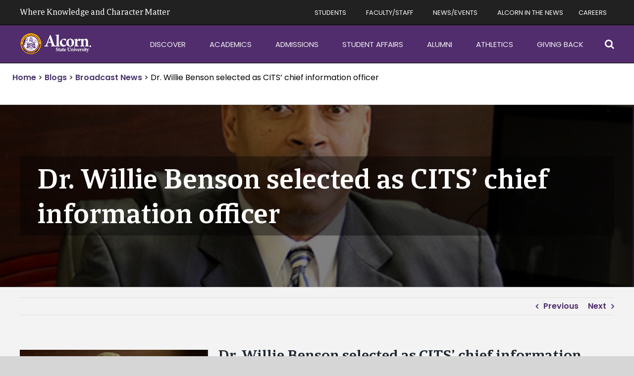

--- FILE ---
content_type: text/html; charset=UTF-8
request_url: https://www.alcorn.edu/2018/06/08/dr-willie-benson-selected-as-cits-chief-information-officer/
body_size: 25520
content:
<!DOCTYPE html>
<html class="avada-html-layout-wide avada-html-header-position-top" lang="en-US" prefix="og: http://ogp.me/ns# fb: http://ogp.me/ns/fb#">
<head>
	<meta http-equiv="X-UA-Compatible" content="IE=edge" />
	<meta http-equiv="Content-Type" content="text/html; charset=utf-8"/>
    <!--<link rel="stylesheet" href="https://cdnjs.cloudflare.com/ajax/libs/font-awesome/4.7.0/css/font-awesome.min.css">
    <link rel="stylesheet" href="/wp-content/themes/Avada-Child-Theme/assets/css/alcorn.css">
	<link rel="stylesheet" href="https://maxcdn.bootstrapcdn.com/font-awesome/4.5.0/css/font-awesome.min.css">
    -->
    <meta name="viewport" content="width=device-width, initial-scale=1" />
	<meta name='robots' content='index, follow, max-image-preview:large, max-snippet:-1, max-video-preview:-1' />

	<!-- This site is optimized with the Yoast SEO plugin v26.7 - https://yoast.com/wordpress/plugins/seo/ -->
	<title>Dr. Willie Benson selected as CITS’ chief information officer - Alcorn State University</title>
	<link rel="canonical" href="https://www.alcorn.edu/2018/06/08/dr-willie-benson-selected-as-cits-chief-information-officer/" />
	<meta property="og:locale" content="en_US" />
	<meta property="og:type" content="article" />
	<meta property="og:title" content="Dr. Willie Benson selected as CITS’ chief information officer - Alcorn State University" />
	<meta property="og:description" content="Dr. Willie Benson selected as CITS’ chief information officer The Read More" />
	<meta property="og:url" content="https://www.alcorn.edu/2018/06/08/dr-willie-benson-selected-as-cits-chief-information-officer/" />
	<meta property="og:site_name" content="Alcorn State University" />
	<meta property="article:published_time" content="2018-06-08T09:43:00+00:00" />
	<meta property="article:modified_time" content="2023-05-02T16:37:27+00:00" />
	<meta property="og:image" content="https://www.alcorn.edu/wp-content/uploads/2018/06/Willie_Benson_resized.jpg" />
	<meta property="og:image:width" content="500" />
	<meta property="og:image:height" content="300" />
	<meta property="og:image:type" content="image/jpeg" />
	<meta name="author" content="postimport" />
	<meta name="twitter:card" content="summary_large_image" />
	<meta name="twitter:label1" content="Written by" />
	<meta name="twitter:data1" content="postimport" />
	<meta name="twitter:label2" content="Est. reading time" />
	<meta name="twitter:data2" content="1 minute" />
	<script type="application/ld+json" class="yoast-schema-graph">{"@context":"https://schema.org","@graph":[{"@type":"Article","@id":"https://www.alcorn.edu/2018/06/08/dr-willie-benson-selected-as-cits-chief-information-officer/#article","isPartOf":{"@id":"https://www.alcorn.edu/2018/06/08/dr-willie-benson-selected-as-cits-chief-information-officer/"},"author":{"name":"postimport","@id":"https://www.alcorn.edu/#/schema/person/77c9d1f4036764ade5e6d1ff7c51463a"},"headline":"Dr. Willie Benson selected as CITS’ chief information officer","datePublished":"2018-06-08T09:43:00+00:00","dateModified":"2023-05-02T16:37:27+00:00","mainEntityOfPage":{"@id":"https://www.alcorn.edu/2018/06/08/dr-willie-benson-selected-as-cits-chief-information-officer/"},"wordCount":302,"image":{"@id":"https://www.alcorn.edu/2018/06/08/dr-willie-benson-selected-as-cits-chief-information-officer/#primaryimage"},"thumbnailUrl":"https://www.alcorn.edu/wp-content/uploads/2018/06/Willie_Benson_resized.jpg","keywords":["fsTag-4","fsTag-6","fsTag-7"],"articleSection":["Broadcast News"],"inLanguage":"en-US"},{"@type":"WebPage","@id":"https://www.alcorn.edu/2018/06/08/dr-willie-benson-selected-as-cits-chief-information-officer/","url":"https://www.alcorn.edu/2018/06/08/dr-willie-benson-selected-as-cits-chief-information-officer/","name":"Dr. Willie Benson selected as CITS’ chief information officer - Alcorn State University","isPartOf":{"@id":"https://www.alcorn.edu/#website"},"primaryImageOfPage":{"@id":"https://www.alcorn.edu/2018/06/08/dr-willie-benson-selected-as-cits-chief-information-officer/#primaryimage"},"image":{"@id":"https://www.alcorn.edu/2018/06/08/dr-willie-benson-selected-as-cits-chief-information-officer/#primaryimage"},"thumbnailUrl":"https://www.alcorn.edu/wp-content/uploads/2018/06/Willie_Benson_resized.jpg","datePublished":"2018-06-08T09:43:00+00:00","dateModified":"2023-05-02T16:37:27+00:00","author":{"@id":"https://www.alcorn.edu/#/schema/person/77c9d1f4036764ade5e6d1ff7c51463a"},"breadcrumb":{"@id":"https://www.alcorn.edu/2018/06/08/dr-willie-benson-selected-as-cits-chief-information-officer/#breadcrumb"},"inLanguage":"en-US","potentialAction":[{"@type":"ReadAction","target":["https://www.alcorn.edu/2018/06/08/dr-willie-benson-selected-as-cits-chief-information-officer/"]}]},{"@type":"ImageObject","inLanguage":"en-US","@id":"https://www.alcorn.edu/2018/06/08/dr-willie-benson-selected-as-cits-chief-information-officer/#primaryimage","url":"https://www.alcorn.edu/wp-content/uploads/2018/06/Willie_Benson_resized.jpg","contentUrl":"https://www.alcorn.edu/wp-content/uploads/2018/06/Willie_Benson_resized.jpg","width":500,"height":300},{"@type":"BreadcrumbList","@id":"https://www.alcorn.edu/2018/06/08/dr-willie-benson-selected-as-cits-chief-information-officer/#breadcrumb","itemListElement":[{"@type":"ListItem","position":1,"name":"Home","item":"https://www.alcorn.edu/"},{"@type":"ListItem","position":2,"name":"Blogs","item":"https://www.alcorn.edu/blogs/"},{"@type":"ListItem","position":3,"name":"Dr. Willie Benson selected as CITS’ chief information officer"}]},{"@type":"WebSite","@id":"https://www.alcorn.edu/#website","url":"https://www.alcorn.edu/","name":"Alcorn State University","description":"Alcorn State University website","potentialAction":[{"@type":"SearchAction","target":{"@type":"EntryPoint","urlTemplate":"https://www.alcorn.edu/?s={search_term_string}"},"query-input":{"@type":"PropertyValueSpecification","valueRequired":true,"valueName":"search_term_string"}}],"inLanguage":"en-US"},{"@type":"Person","@id":"https://www.alcorn.edu/#/schema/person/77c9d1f4036764ade5e6d1ff7c51463a","name":"postimport","image":{"@type":"ImageObject","inLanguage":"en-US","@id":"https://www.alcorn.edu/#/schema/person/image/","url":"https://secure.gravatar.com/avatar/?s=96&d=mm&r=g","contentUrl":"https://secure.gravatar.com/avatar/?s=96&d=mm&r=g","caption":"postimport"},"url":"https://www.alcorn.edu/author/postimport/"}]}</script>
	<!-- / Yoast SEO plugin. -->


<link rel='dns-prefetch' href='//challenges.cloudflare.com' />
<link rel='dns-prefetch' href='//maxcdn.bootstrapcdn.com' />
<link rel='dns-prefetch' href='//fonts.googleapis.com' />
<link rel="alternate" type="application/rss+xml" title="Alcorn State University &raquo; Feed" href="https://www.alcorn.edu/feed/" />
<link rel="alternate" type="application/rss+xml" title="Alcorn State University &raquo; Comments Feed" href="https://www.alcorn.edu/comments/feed/" />
								<link rel="icon" href="https://www.alcorn.edu/wp-content/uploads/2021/08/favicon.ico" type="image/x-icon" />
		
		
		
				<link rel="alternate" title="oEmbed (JSON)" type="application/json+oembed" href="https://www.alcorn.edu/wp-json/oembed/1.0/embed?url=https%3A%2F%2Fwww.alcorn.edu%2F2018%2F06%2F08%2Fdr-willie-benson-selected-as-cits-chief-information-officer%2F" />
<link rel="alternate" title="oEmbed (XML)" type="text/xml+oembed" href="https://www.alcorn.edu/wp-json/oembed/1.0/embed?url=https%3A%2F%2Fwww.alcorn.edu%2F2018%2F06%2F08%2Fdr-willie-benson-selected-as-cits-chief-information-officer%2F&#038;format=xml" />
					<meta name="description" content="Dr. Willie Benson selected as CITS’ chief information officer 	 			The Center For Information Technology Services (CITS) at Alcorn State University is expanding its team of professionals.  The University selected Dr. Willie Benson as CITS&#039; new chief information officer Tuesday, May 15. His duties include establishing and directing strategic goals, policies and procedures"/>
				
		<meta property="og:locale" content="en_US"/>
		<meta property="og:type" content="article"/>
		<meta property="og:site_name" content="Alcorn State University"/>
		<meta property="og:title" content="Dr. Willie Benson selected as CITS’ chief information officer - Alcorn State University"/>
				<meta property="og:description" content="Dr. Willie Benson selected as CITS’ chief information officer 	 			The Center For Information Technology Services (CITS) at Alcorn State University is expanding its team of professionals.  The University selected Dr. Willie Benson as CITS&#039; new chief information officer Tuesday, May 15. His duties include establishing and directing strategic goals, policies and procedures"/>
				<meta property="og:url" content="https://www.alcorn.edu/2018/06/08/dr-willie-benson-selected-as-cits-chief-information-officer/"/>
										<meta property="article:published_time" content="2018-06-08T09:43:00-06:00"/>
							<meta property="article:modified_time" content="2023-05-02T16:37:27-06:00"/>
								<meta name="author" content="postimport"/>
								<meta property="og:image" content="https://www.alcorn.edu/wp-content/uploads/2018/06/Willie_Benson_resized.jpg"/>
		<meta property="og:image:width" content="500"/>
		<meta property="og:image:height" content="300"/>
		<meta property="og:image:type" content="image/jpeg"/>
				<style id='wp-img-auto-sizes-contain-inline-css' type='text/css'>
img:is([sizes=auto i],[sizes^="auto," i]){contain-intrinsic-size:3000px 1500px}
/*# sourceURL=wp-img-auto-sizes-contain-inline-css */
</style>
<style id='wp-emoji-styles-inline-css' type='text/css'>

	img.wp-smiley, img.emoji {
		display: inline !important;
		border: none !important;
		box-shadow: none !important;
		height: 1em !important;
		width: 1em !important;
		margin: 0 0.07em !important;
		vertical-align: -0.1em !important;
		background: none !important;
		padding: 0 !important;
	}
/*# sourceURL=wp-emoji-styles-inline-css */
</style>
<style id='wp-block-library-inline-css' type='text/css'>
:root{--wp-block-synced-color:#7a00df;--wp-block-synced-color--rgb:122,0,223;--wp-bound-block-color:var(--wp-block-synced-color);--wp-editor-canvas-background:#ddd;--wp-admin-theme-color:#007cba;--wp-admin-theme-color--rgb:0,124,186;--wp-admin-theme-color-darker-10:#006ba1;--wp-admin-theme-color-darker-10--rgb:0,107,160.5;--wp-admin-theme-color-darker-20:#005a87;--wp-admin-theme-color-darker-20--rgb:0,90,135;--wp-admin-border-width-focus:2px}@media (min-resolution:192dpi){:root{--wp-admin-border-width-focus:1.5px}}.wp-element-button{cursor:pointer}:root .has-very-light-gray-background-color{background-color:#eee}:root .has-very-dark-gray-background-color{background-color:#313131}:root .has-very-light-gray-color{color:#eee}:root .has-very-dark-gray-color{color:#313131}:root .has-vivid-green-cyan-to-vivid-cyan-blue-gradient-background{background:linear-gradient(135deg,#00d084,#0693e3)}:root .has-purple-crush-gradient-background{background:linear-gradient(135deg,#34e2e4,#4721fb 50%,#ab1dfe)}:root .has-hazy-dawn-gradient-background{background:linear-gradient(135deg,#faaca8,#dad0ec)}:root .has-subdued-olive-gradient-background{background:linear-gradient(135deg,#fafae1,#67a671)}:root .has-atomic-cream-gradient-background{background:linear-gradient(135deg,#fdd79a,#004a59)}:root .has-nightshade-gradient-background{background:linear-gradient(135deg,#330968,#31cdcf)}:root .has-midnight-gradient-background{background:linear-gradient(135deg,#020381,#2874fc)}:root{--wp--preset--font-size--normal:16px;--wp--preset--font-size--huge:42px}.has-regular-font-size{font-size:1em}.has-larger-font-size{font-size:2.625em}.has-normal-font-size{font-size:var(--wp--preset--font-size--normal)}.has-huge-font-size{font-size:var(--wp--preset--font-size--huge)}.has-text-align-center{text-align:center}.has-text-align-left{text-align:left}.has-text-align-right{text-align:right}.has-fit-text{white-space:nowrap!important}#end-resizable-editor-section{display:none}.aligncenter{clear:both}.items-justified-left{justify-content:flex-start}.items-justified-center{justify-content:center}.items-justified-right{justify-content:flex-end}.items-justified-space-between{justify-content:space-between}.screen-reader-text{border:0;clip-path:inset(50%);height:1px;margin:-1px;overflow:hidden;padding:0;position:absolute;width:1px;word-wrap:normal!important}.screen-reader-text:focus{background-color:#ddd;clip-path:none;color:#444;display:block;font-size:1em;height:auto;left:5px;line-height:normal;padding:15px 23px 14px;text-decoration:none;top:5px;width:auto;z-index:100000}html :where(.has-border-color){border-style:solid}html :where([style*=border-top-color]){border-top-style:solid}html :where([style*=border-right-color]){border-right-style:solid}html :where([style*=border-bottom-color]){border-bottom-style:solid}html :where([style*=border-left-color]){border-left-style:solid}html :where([style*=border-width]){border-style:solid}html :where([style*=border-top-width]){border-top-style:solid}html :where([style*=border-right-width]){border-right-style:solid}html :where([style*=border-bottom-width]){border-bottom-style:solid}html :where([style*=border-left-width]){border-left-style:solid}html :where(img[class*=wp-image-]){height:auto;max-width:100%}:where(figure){margin:0 0 1em}html :where(.is-position-sticky){--wp-admin--admin-bar--position-offset:var(--wp-admin--admin-bar--height,0px)}@media screen and (max-width:600px){html :where(.is-position-sticky){--wp-admin--admin-bar--position-offset:0px}}

/*# sourceURL=wp-block-library-inline-css */
</style><style id='global-styles-inline-css' type='text/css'>
:root{--wp--preset--aspect-ratio--square: 1;--wp--preset--aspect-ratio--4-3: 4/3;--wp--preset--aspect-ratio--3-4: 3/4;--wp--preset--aspect-ratio--3-2: 3/2;--wp--preset--aspect-ratio--2-3: 2/3;--wp--preset--aspect-ratio--16-9: 16/9;--wp--preset--aspect-ratio--9-16: 9/16;--wp--preset--color--black: #000000;--wp--preset--color--cyan-bluish-gray: #abb8c3;--wp--preset--color--white: #ffffff;--wp--preset--color--pale-pink: #f78da7;--wp--preset--color--vivid-red: #cf2e2e;--wp--preset--color--luminous-vivid-orange: #ff6900;--wp--preset--color--luminous-vivid-amber: #fcb900;--wp--preset--color--light-green-cyan: #7bdcb5;--wp--preset--color--vivid-green-cyan: #00d084;--wp--preset--color--pale-cyan-blue: #8ed1fc;--wp--preset--color--vivid-cyan-blue: #0693e3;--wp--preset--color--vivid-purple: #9b51e0;--wp--preset--color--awb-color-1: #ffffff;--wp--preset--color--awb-color-2: #f6f6f6;--wp--preset--color--awb-color-3: #f29e1f;--wp--preset--color--awb-color-4: #512d6d;--wp--preset--color--awb-color-5: #333333;--wp--preset--color--awb-color-6: #212934;--wp--preset--color--awb-color-7: #45136b;--wp--preset--color--awb-color-8: #000000;--wp--preset--color--awb-color-custom-10: #65bc7b;--wp--preset--color--awb-color-custom-11: #e2e2e2;--wp--preset--color--awb-color-custom-12: #212121;--wp--preset--color--awb-color-custom-13: #747474;--wp--preset--color--awb-color-custom-14: #faaf3c;--wp--preset--color--awb-color-custom-15: #4a4e57;--wp--preset--color--awb-color-custom-16: #f3f3f3;--wp--preset--color--awb-color-custom-17: #212529;--wp--preset--color--awb-color-custom-18: #282828;--wp--preset--color--awb-color-custom-19: #f2f3f5;--wp--preset--color--awb-color-custom-20: #f8f8f8;--wp--preset--color--awb-color-custom-21: #e0dede;--wp--preset--gradient--vivid-cyan-blue-to-vivid-purple: linear-gradient(135deg,rgb(6,147,227) 0%,rgb(155,81,224) 100%);--wp--preset--gradient--light-green-cyan-to-vivid-green-cyan: linear-gradient(135deg,rgb(122,220,180) 0%,rgb(0,208,130) 100%);--wp--preset--gradient--luminous-vivid-amber-to-luminous-vivid-orange: linear-gradient(135deg,rgb(252,185,0) 0%,rgb(255,105,0) 100%);--wp--preset--gradient--luminous-vivid-orange-to-vivid-red: linear-gradient(135deg,rgb(255,105,0) 0%,rgb(207,46,46) 100%);--wp--preset--gradient--very-light-gray-to-cyan-bluish-gray: linear-gradient(135deg,rgb(238,238,238) 0%,rgb(169,184,195) 100%);--wp--preset--gradient--cool-to-warm-spectrum: linear-gradient(135deg,rgb(74,234,220) 0%,rgb(151,120,209) 20%,rgb(207,42,186) 40%,rgb(238,44,130) 60%,rgb(251,105,98) 80%,rgb(254,248,76) 100%);--wp--preset--gradient--blush-light-purple: linear-gradient(135deg,rgb(255,206,236) 0%,rgb(152,150,240) 100%);--wp--preset--gradient--blush-bordeaux: linear-gradient(135deg,rgb(254,205,165) 0%,rgb(254,45,45) 50%,rgb(107,0,62) 100%);--wp--preset--gradient--luminous-dusk: linear-gradient(135deg,rgb(255,203,112) 0%,rgb(199,81,192) 50%,rgb(65,88,208) 100%);--wp--preset--gradient--pale-ocean: linear-gradient(135deg,rgb(255,245,203) 0%,rgb(182,227,212) 50%,rgb(51,167,181) 100%);--wp--preset--gradient--electric-grass: linear-gradient(135deg,rgb(202,248,128) 0%,rgb(113,206,126) 100%);--wp--preset--gradient--midnight: linear-gradient(135deg,rgb(2,3,129) 0%,rgb(40,116,252) 100%);--wp--preset--font-size--small: 12px;--wp--preset--font-size--medium: 20px;--wp--preset--font-size--large: 24px;--wp--preset--font-size--x-large: 42px;--wp--preset--font-size--normal: 16px;--wp--preset--font-size--xlarge: 32px;--wp--preset--font-size--huge: 48px;--wp--preset--spacing--20: 0.44rem;--wp--preset--spacing--30: 0.67rem;--wp--preset--spacing--40: 1rem;--wp--preset--spacing--50: 1.5rem;--wp--preset--spacing--60: 2.25rem;--wp--preset--spacing--70: 3.38rem;--wp--preset--spacing--80: 5.06rem;--wp--preset--shadow--natural: 6px 6px 9px rgba(0, 0, 0, 0.2);--wp--preset--shadow--deep: 12px 12px 50px rgba(0, 0, 0, 0.4);--wp--preset--shadow--sharp: 6px 6px 0px rgba(0, 0, 0, 0.2);--wp--preset--shadow--outlined: 6px 6px 0px -3px rgb(255, 255, 255), 6px 6px rgb(0, 0, 0);--wp--preset--shadow--crisp: 6px 6px 0px rgb(0, 0, 0);}:where(.is-layout-flex){gap: 0.5em;}:where(.is-layout-grid){gap: 0.5em;}body .is-layout-flex{display: flex;}.is-layout-flex{flex-wrap: wrap;align-items: center;}.is-layout-flex > :is(*, div){margin: 0;}body .is-layout-grid{display: grid;}.is-layout-grid > :is(*, div){margin: 0;}:where(.wp-block-columns.is-layout-flex){gap: 2em;}:where(.wp-block-columns.is-layout-grid){gap: 2em;}:where(.wp-block-post-template.is-layout-flex){gap: 1.25em;}:where(.wp-block-post-template.is-layout-grid){gap: 1.25em;}.has-black-color{color: var(--wp--preset--color--black) !important;}.has-cyan-bluish-gray-color{color: var(--wp--preset--color--cyan-bluish-gray) !important;}.has-white-color{color: var(--wp--preset--color--white) !important;}.has-pale-pink-color{color: var(--wp--preset--color--pale-pink) !important;}.has-vivid-red-color{color: var(--wp--preset--color--vivid-red) !important;}.has-luminous-vivid-orange-color{color: var(--wp--preset--color--luminous-vivid-orange) !important;}.has-luminous-vivid-amber-color{color: var(--wp--preset--color--luminous-vivid-amber) !important;}.has-light-green-cyan-color{color: var(--wp--preset--color--light-green-cyan) !important;}.has-vivid-green-cyan-color{color: var(--wp--preset--color--vivid-green-cyan) !important;}.has-pale-cyan-blue-color{color: var(--wp--preset--color--pale-cyan-blue) !important;}.has-vivid-cyan-blue-color{color: var(--wp--preset--color--vivid-cyan-blue) !important;}.has-vivid-purple-color{color: var(--wp--preset--color--vivid-purple) !important;}.has-black-background-color{background-color: var(--wp--preset--color--black) !important;}.has-cyan-bluish-gray-background-color{background-color: var(--wp--preset--color--cyan-bluish-gray) !important;}.has-white-background-color{background-color: var(--wp--preset--color--white) !important;}.has-pale-pink-background-color{background-color: var(--wp--preset--color--pale-pink) !important;}.has-vivid-red-background-color{background-color: var(--wp--preset--color--vivid-red) !important;}.has-luminous-vivid-orange-background-color{background-color: var(--wp--preset--color--luminous-vivid-orange) !important;}.has-luminous-vivid-amber-background-color{background-color: var(--wp--preset--color--luminous-vivid-amber) !important;}.has-light-green-cyan-background-color{background-color: var(--wp--preset--color--light-green-cyan) !important;}.has-vivid-green-cyan-background-color{background-color: var(--wp--preset--color--vivid-green-cyan) !important;}.has-pale-cyan-blue-background-color{background-color: var(--wp--preset--color--pale-cyan-blue) !important;}.has-vivid-cyan-blue-background-color{background-color: var(--wp--preset--color--vivid-cyan-blue) !important;}.has-vivid-purple-background-color{background-color: var(--wp--preset--color--vivid-purple) !important;}.has-black-border-color{border-color: var(--wp--preset--color--black) !important;}.has-cyan-bluish-gray-border-color{border-color: var(--wp--preset--color--cyan-bluish-gray) !important;}.has-white-border-color{border-color: var(--wp--preset--color--white) !important;}.has-pale-pink-border-color{border-color: var(--wp--preset--color--pale-pink) !important;}.has-vivid-red-border-color{border-color: var(--wp--preset--color--vivid-red) !important;}.has-luminous-vivid-orange-border-color{border-color: var(--wp--preset--color--luminous-vivid-orange) !important;}.has-luminous-vivid-amber-border-color{border-color: var(--wp--preset--color--luminous-vivid-amber) !important;}.has-light-green-cyan-border-color{border-color: var(--wp--preset--color--light-green-cyan) !important;}.has-vivid-green-cyan-border-color{border-color: var(--wp--preset--color--vivid-green-cyan) !important;}.has-pale-cyan-blue-border-color{border-color: var(--wp--preset--color--pale-cyan-blue) !important;}.has-vivid-cyan-blue-border-color{border-color: var(--wp--preset--color--vivid-cyan-blue) !important;}.has-vivid-purple-border-color{border-color: var(--wp--preset--color--vivid-purple) !important;}.has-vivid-cyan-blue-to-vivid-purple-gradient-background{background: var(--wp--preset--gradient--vivid-cyan-blue-to-vivid-purple) !important;}.has-light-green-cyan-to-vivid-green-cyan-gradient-background{background: var(--wp--preset--gradient--light-green-cyan-to-vivid-green-cyan) !important;}.has-luminous-vivid-amber-to-luminous-vivid-orange-gradient-background{background: var(--wp--preset--gradient--luminous-vivid-amber-to-luminous-vivid-orange) !important;}.has-luminous-vivid-orange-to-vivid-red-gradient-background{background: var(--wp--preset--gradient--luminous-vivid-orange-to-vivid-red) !important;}.has-very-light-gray-to-cyan-bluish-gray-gradient-background{background: var(--wp--preset--gradient--very-light-gray-to-cyan-bluish-gray) !important;}.has-cool-to-warm-spectrum-gradient-background{background: var(--wp--preset--gradient--cool-to-warm-spectrum) !important;}.has-blush-light-purple-gradient-background{background: var(--wp--preset--gradient--blush-light-purple) !important;}.has-blush-bordeaux-gradient-background{background: var(--wp--preset--gradient--blush-bordeaux) !important;}.has-luminous-dusk-gradient-background{background: var(--wp--preset--gradient--luminous-dusk) !important;}.has-pale-ocean-gradient-background{background: var(--wp--preset--gradient--pale-ocean) !important;}.has-electric-grass-gradient-background{background: var(--wp--preset--gradient--electric-grass) !important;}.has-midnight-gradient-background{background: var(--wp--preset--gradient--midnight) !important;}.has-small-font-size{font-size: var(--wp--preset--font-size--small) !important;}.has-medium-font-size{font-size: var(--wp--preset--font-size--medium) !important;}.has-large-font-size{font-size: var(--wp--preset--font-size--large) !important;}.has-x-large-font-size{font-size: var(--wp--preset--font-size--x-large) !important;}
/*# sourceURL=global-styles-inline-css */
</style>

<style id='classic-theme-styles-inline-css' type='text/css'>
/*! This file is auto-generated */
.wp-block-button__link{color:#fff;background-color:#32373c;border-radius:9999px;box-shadow:none;text-decoration:none;padding:calc(.667em + 2px) calc(1.333em + 2px);font-size:1.125em}.wp-block-file__button{background:#32373c;color:#fff;text-decoration:none}
/*# sourceURL=/wp-includes/css/classic-themes.min.css */
</style>
<link rel='stylesheet' id='wp-components-css' href='https://www.alcorn.edu/wp-includes/css/dist/components/style.min.css?ver=6.9' type='text/css' media='all' />
<link rel='stylesheet' id='wp-preferences-css' href='https://www.alcorn.edu/wp-includes/css/dist/preferences/style.min.css?ver=6.9' type='text/css' media='all' />
<link rel='stylesheet' id='wp-block-editor-css' href='https://www.alcorn.edu/wp-includes/css/dist/block-editor/style.min.css?ver=6.9' type='text/css' media='all' />
<link rel='stylesheet' id='popup-maker-block-library-style-css' href='https://www.alcorn.edu/wp-content/plugins/popup-maker/dist/packages/block-library-style.css?ver=dbea705cfafe089d65f1' type='text/css' media='all' />
<link rel='stylesheet' id='walcf7-datepicker-css-css' href='https://www.alcorn.edu/wp-content/plugins/date-time-picker-for-contact-form-7/assets/css/jquery.datetimepicker.min.css?ver=1.0.0' type='text/css' media='all' />
<link rel='stylesheet' id='events-manager-css' href='https://www.alcorn.edu/wp-content/plugins/events-manager/includes/css/events_manager.css?ver=5.99912' type='text/css' media='all' />
<link rel='stylesheet' id='page-list-style-css' href='https://www.alcorn.edu/wp-content/plugins/page-list/css/page-list.css?ver=5.9' type='text/css' media='all' />
<link rel='stylesheet' id='wp-fullcalendar-css' href='https://www.alcorn.edu/wp-content/plugins/wp-fullcalendar/includes/css/main.css?ver=1.6' type='text/css' media='all' />
<link rel='stylesheet' id='wp-fullcalendar-tippy-light-css' href='https://www.alcorn.edu/wp-content/plugins/wp-fullcalendar/includes/css/tippy/light.css?ver=1.6' type='text/css' media='all' />
<link rel='stylesheet' id='jquery-ui-css' href='https://www.alcorn.edu/wp-content/plugins/wp-fullcalendar/includes/css/jquery-ui/ui-lightness/jquery-ui.min.css?ver=1.6' type='text/css' media='all' />
<link rel='stylesheet' id='jquery-ui-theme-css' href='https://www.alcorn.edu/wp-content/plugins/wp-fullcalendar/includes/css/jquery-ui/ui-lightness/theme.css?ver=1.6' type='text/css' media='all' />
<link rel='stylesheet' id='load-fa-css' href='https://maxcdn.bootstrapcdn.com/font-awesome/4.7.0/css/font-awesome.min.css?ver=6.9' type='text/css' media='all' />
<link rel='stylesheet' id='pscrollbar-css' href='https://www.alcorn.edu/wp-content/plugins/quadmenu/assets/frontend/pscrollbar/perfect-scrollbar.min.css?ver=3.3.2' type='text/css' media='all' />
<link rel='stylesheet' id='owlcarousel-css' href='https://www.alcorn.edu/wp-content/plugins/quadmenu/assets/frontend/owlcarousel/owl.carousel.min.css?ver=3.3.2' type='text/css' media='all' />
<link rel='stylesheet' id='quadmenu-normalize-css' href='https://www.alcorn.edu/wp-content/plugins/quadmenu/assets/frontend/css/quadmenu-normalize.css?ver=3.3.2' type='text/css' media='all' />
<link rel='stylesheet' id='quadmenu-widgets-css' href='https://www.alcorn.edu/wp-content/uploads/Avada-Child-Theme/quadmenu-widgets.css?ver=1754406629' type='text/css' media='all' />
<link rel='stylesheet' id='quadmenu-css' href='https://www.alcorn.edu/wp-content/plugins/quadmenu/build/frontend/style.css?ver=3.3.2' type='text/css' media='all' />
<link rel='stylesheet' id='quadmenu-locations-css' href='https://www.alcorn.edu/wp-content/uploads/Avada-Child-Theme/quadmenu-locations.css?ver=1754406629' type='text/css' media='all' />
<link rel='stylesheet' id='fontawesome5-css' href='https://www.alcorn.edu/wp-content/plugins/quadmenu/assets/frontend/icons/fontawesome5/css/all.min.css?ver=6.9' type='text/css' media='all' />
<link rel='stylesheet' id='child-style-css' href='https://www.alcorn.edu/wp-content/themes/Avada-Child-Theme/main.css?ver=6.9' type='text/css' media='all' />
<link rel='stylesheet' id='fusion-menu-css' href='https://www.alcorn.edu/wp-content/themes/Avada-Child-Theme/assets/css/menu.css?ver=6.9' type='text/css' media='all' />
<link rel='stylesheet' id='child-dev-css' href='https://www.alcorn.edu/wp-content/themes/Avada-Child-Theme/assets/css/dev.css?ver=1749862875' type='text/css' media='' />
<link rel='stylesheet' id='redux-google-fonts-quadmenu_Avada-Child-Theme-css' href='https://fonts.googleapis.com/css?family=Poppins&#038;ver=1692636177' type='text/css' media='all' />
<link rel='stylesheet' id='fusion-dynamic-css-css' href='https://www.alcorn.edu/wp-content/uploads/fusion-styles/8602768a31a2d31380ddd2422442a980.min.css?ver=3.14.2' type='text/css' media='all' />
<script type="text/javascript" src="https://www.alcorn.edu/wp-includes/js/jquery/jquery.min.js?ver=3.7.1" id="jquery-core-js"></script>
<script type="text/javascript" src="https://www.alcorn.edu/wp-includes/js/jquery/jquery-migrate.min.js?ver=3.4.1" id="jquery-migrate-js"></script>
<script type="text/javascript" src="https://www.alcorn.edu/wp-includes/js/dist/hooks.min.js?ver=dd5603f07f9220ed27f1" id="wp-hooks-js"></script>
<script type="text/javascript" src="https://www.alcorn.edu/wp-includes/js/dist/i18n.min.js?ver=c26c3dc7bed366793375" id="wp-i18n-js"></script>
<script type="text/javascript" id="wp-i18n-js-after">
/* <![CDATA[ */
wp.i18n.setLocaleData( { 'text direction\u0004ltr': [ 'ltr' ] } );
//# sourceURL=wp-i18n-js-after
/* ]]> */
</script>
<script type="text/javascript" src="https://www.alcorn.edu/wp-includes/js/jquery/ui/core.min.js?ver=1.13.3" id="jquery-ui-core-js"></script>
<script type="text/javascript" src="https://www.alcorn.edu/wp-includes/js/jquery/ui/mouse.min.js?ver=1.13.3" id="jquery-ui-mouse-js"></script>
<script type="text/javascript" src="https://www.alcorn.edu/wp-includes/js/jquery/ui/sortable.min.js?ver=1.13.3" id="jquery-ui-sortable-js"></script>
<script type="text/javascript" src="https://www.alcorn.edu/wp-includes/js/jquery/ui/datepicker.min.js?ver=1.13.3" id="jquery-ui-datepicker-js"></script>
<script type="text/javascript" id="jquery-ui-datepicker-js-after">
/* <![CDATA[ */
jQuery(function(jQuery){jQuery.datepicker.setDefaults({"closeText":"Close","currentText":"Today","monthNames":["January","February","March","April","May","June","July","August","September","October","November","December"],"monthNamesShort":["Jan","Feb","Mar","Apr","May","Jun","Jul","Aug","Sep","Oct","Nov","Dec"],"nextText":"Next","prevText":"Previous","dayNames":["Sunday","Monday","Tuesday","Wednesday","Thursday","Friday","Saturday"],"dayNamesShort":["Sun","Mon","Tue","Wed","Thu","Fri","Sat"],"dayNamesMin":["S","M","T","W","T","F","S"],"dateFormat":"MM d, yy","firstDay":1,"isRTL":false});});
//# sourceURL=jquery-ui-datepicker-js-after
/* ]]> */
</script>
<script type="text/javascript" src="https://www.alcorn.edu/wp-includes/js/jquery/ui/menu.min.js?ver=1.13.3" id="jquery-ui-menu-js"></script>
<script type="text/javascript" src="https://www.alcorn.edu/wp-includes/js/dist/dom-ready.min.js?ver=f77871ff7694fffea381" id="wp-dom-ready-js"></script>
<script type="text/javascript" src="https://www.alcorn.edu/wp-includes/js/dist/a11y.min.js?ver=cb460b4676c94bd228ed" id="wp-a11y-js"></script>
<script type="text/javascript" src="https://www.alcorn.edu/wp-includes/js/jquery/ui/autocomplete.min.js?ver=1.13.3" id="jquery-ui-autocomplete-js"></script>
<script type="text/javascript" src="https://www.alcorn.edu/wp-includes/js/jquery/ui/resizable.min.js?ver=1.13.3" id="jquery-ui-resizable-js"></script>
<script type="text/javascript" src="https://www.alcorn.edu/wp-includes/js/jquery/ui/draggable.min.js?ver=1.13.3" id="jquery-ui-draggable-js"></script>
<script type="text/javascript" src="https://www.alcorn.edu/wp-includes/js/jquery/ui/controlgroup.min.js?ver=1.13.3" id="jquery-ui-controlgroup-js"></script>
<script type="text/javascript" src="https://www.alcorn.edu/wp-includes/js/jquery/ui/checkboxradio.min.js?ver=1.13.3" id="jquery-ui-checkboxradio-js"></script>
<script type="text/javascript" src="https://www.alcorn.edu/wp-includes/js/jquery/ui/button.min.js?ver=1.13.3" id="jquery-ui-button-js"></script>
<script type="text/javascript" src="https://www.alcorn.edu/wp-includes/js/jquery/ui/dialog.min.js?ver=1.13.3" id="jquery-ui-dialog-js"></script>
<script type="text/javascript" id="events-manager-js-extra">
/* <![CDATA[ */
var EM = {"ajaxurl":"https://www.alcorn.edu/wp-admin/admin-ajax.php","locationajaxurl":"https://www.alcorn.edu/wp-admin/admin-ajax.php?action=locations_search","firstDay":"1","locale":"en","dateFormat":"dd/mm/yy","ui_css":"https://www.alcorn.edu/wp-content/plugins/events-manager/includes/css/jquery-ui.min.css","show24hours":"0","is_ssl":"1","bookingInProgress":"Please wait while the booking is being submitted.","tickets_save":"Save Ticket","bookingajaxurl":"https://www.alcorn.edu/wp-admin/admin-ajax.php","bookings_export_save":"Export Bookings","bookings_settings_save":"Save Settings","booking_delete":"Are you sure you want to delete?","booking_offset":"30","bb_full":"Sold Out","bb_book":"Book Now","bb_booking":"Booking...","bb_booked":"Booking Submitted","bb_error":"Booking Error. Try again?","bb_cancel":"Cancel","bb_canceling":"Canceling...","bb_cancelled":"Cancelled","bb_cancel_error":"Cancellation Error. Try again?","txt_search":"Search for Events","txt_searching":"Searching...","txt_loading":"Loading..."};
//# sourceURL=events-manager-js-extra
/* ]]> */
</script>
<script type="text/javascript" src="https://www.alcorn.edu/wp-content/plugins/events-manager/includes/js/events-manager.js?ver=5.99912" id="events-manager-js"></script>
<script type="text/javascript" src="https://www.alcorn.edu/wp-includes/js/jquery/ui/selectmenu.min.js?ver=1.13.3" id="jquery-ui-selectmenu-js"></script>
<script type="text/javascript" src="https://www.alcorn.edu/wp-includes/js/jquery/ui/tooltip.min.js?ver=1.13.3" id="jquery-ui-tooltip-js"></script>
<script type="text/javascript" src="https://www.alcorn.edu/wp-includes/js/dist/vendor/moment.min.js?ver=2.30.1" id="moment-js"></script>
<script type="text/javascript" id="moment-js-after">
/* <![CDATA[ */
moment.updateLocale( 'en_US', {"months":["January","February","March","April","May","June","July","August","September","October","November","December"],"monthsShort":["Jan","Feb","Mar","Apr","May","Jun","Jul","Aug","Sep","Oct","Nov","Dec"],"weekdays":["Sunday","Monday","Tuesday","Wednesday","Thursday","Friday","Saturday"],"weekdaysShort":["Sun","Mon","Tue","Wed","Thu","Fri","Sat"],"week":{"dow":1},"longDateFormat":{"LT":"g:i a","LTS":null,"L":null,"LL":"F j, Y","LLL":"F j, Y g:i a","LLLL":null}} );
//# sourceURL=moment-js-after
/* ]]> */
</script>
<script type="text/javascript" id="wp-fullcalendar-js-extra">
/* <![CDATA[ */
var WPFC = {"ajaxurl":"https://www.alcorn.edu/wp-admin/admin-ajax.php?action=WP_FullCalendar","firstDay":"1","wpfc_theme":"jquery-ui","wpfc_limit":"3","wpfc_limit_txt":"more ...","timeFormat":"h(:mm)A","defaultView":"month","weekends":"true","header":{"left":"prev,next today","center":"title","right":"month,basicWeek,basicDay"},"wpfc_qtips":"1","tippy_theme":"light-border","tippy_placement":"auto","tippy_loading":"Loading..."};
//# sourceURL=wp-fullcalendar-js-extra
/* ]]> */
</script>
<script type="text/javascript" src="https://www.alcorn.edu/wp-content/plugins/wp-fullcalendar/includes/js/main.js?ver=1.6" id="wp-fullcalendar-js"></script>
<script type="text/javascript" src="https://www.alcorn.edu/wp-content/themes/Avada-Child-Theme/assets/js/chat-script.js?ver=6.9" id="chatscript-js"></script>
<link rel="https://api.w.org/" href="https://www.alcorn.edu/wp-json/" /><link rel="alternate" title="JSON" type="application/json" href="https://www.alcorn.edu/wp-json/wp/v2/posts/3754" /><link rel="EditURI" type="application/rsd+xml" title="RSD" href="https://www.alcorn.edu/xmlrpc.php?rsd" />
<link rel='shortlink' href='https://www.alcorn.edu/?p=3754' />
		
		<script type="text/javascript">
    		(function(c,l,a,r,i,t,y){
        		c[a]=c[a]||function(){(c[a].q=c[a].q||[]).push(arguments)};
        		t=l.createElement(r);t.async=1;t.src="https://www.clarity.ms/tag/"+i;
        		y=l.getElementsByTagName(r)[0];y.parentNode.insertBefore(t,y);
    		})(window, document, "clarity", "script", "oyji57siff");
		</script>
		
	<link rel="preload" href="https://www.alcorn.edu/wp-content/themes/Avada/includes/lib/assets/fonts/icomoon/awb-icons.woff" as="font" type="font/woff" crossorigin><link rel="preload" href="//pro.fontawesome.com/releases/v5.15.4/webfonts/fa-brands-400.woff2" as="font" type="font/woff2" crossorigin><link rel="preload" href="//pro.fontawesome.com/releases/v5.15.4/webfonts/fa-regular-400.woff2" as="font" type="font/woff2" crossorigin><link rel="preload" href="//pro.fontawesome.com/releases/v5.15.4/webfonts/fa-solid-900.woff2" as="font" type="font/woff2" crossorigin><link rel="preload" href="//pro.fontawesome.com/releases/v5.15.4/webfonts/fa-light-300.woff2" as="font" type="font/woff2" crossorigin><link rel="preload" href="https://www.alcorn.edu/wp-content/uploads/fusion-icons/user-interface-v1.0/fonts/user-interface.ttf?55z8ir" as="font" type="font/ttf" crossorigin><style type="text/css" id="css-fb-visibility">@media screen and (max-width: 640px){.fusion-no-small-visibility{display:none !important;}body .sm-text-align-center{text-align:center !important;}body .sm-text-align-left{text-align:left !important;}body .sm-text-align-right{text-align:right !important;}body .sm-text-align-justify{text-align:justify !important;}body .sm-flex-align-center{justify-content:center !important;}body .sm-flex-align-flex-start{justify-content:flex-start !important;}body .sm-flex-align-flex-end{justify-content:flex-end !important;}body .sm-mx-auto{margin-left:auto !important;margin-right:auto !important;}body .sm-ml-auto{margin-left:auto !important;}body .sm-mr-auto{margin-right:auto !important;}body .fusion-absolute-position-small{position:absolute;width:100%;}.awb-sticky.awb-sticky-small{ position: sticky; top: var(--awb-sticky-offset,0); }}@media screen and (min-width: 641px) and (max-width: 1024px){.fusion-no-medium-visibility{display:none !important;}body .md-text-align-center{text-align:center !important;}body .md-text-align-left{text-align:left !important;}body .md-text-align-right{text-align:right !important;}body .md-text-align-justify{text-align:justify !important;}body .md-flex-align-center{justify-content:center !important;}body .md-flex-align-flex-start{justify-content:flex-start !important;}body .md-flex-align-flex-end{justify-content:flex-end !important;}body .md-mx-auto{margin-left:auto !important;margin-right:auto !important;}body .md-ml-auto{margin-left:auto !important;}body .md-mr-auto{margin-right:auto !important;}body .fusion-absolute-position-medium{position:absolute;width:100%;}.awb-sticky.awb-sticky-medium{ position: sticky; top: var(--awb-sticky-offset,0); }}@media screen and (min-width: 1025px){.fusion-no-large-visibility{display:none !important;}body .lg-text-align-center{text-align:center !important;}body .lg-text-align-left{text-align:left !important;}body .lg-text-align-right{text-align:right !important;}body .lg-text-align-justify{text-align:justify !important;}body .lg-flex-align-center{justify-content:center !important;}body .lg-flex-align-flex-start{justify-content:flex-start !important;}body .lg-flex-align-flex-end{justify-content:flex-end !important;}body .lg-mx-auto{margin-left:auto !important;margin-right:auto !important;}body .lg-ml-auto{margin-left:auto !important;}body .lg-mr-auto{margin-right:auto !important;}body .fusion-absolute-position-large{position:absolute;width:100%;}.awb-sticky.awb-sticky-large{ position: sticky; top: var(--awb-sticky-offset,0); }}</style>
	<meta name="viewport" content="width=device-width, initial-scale=1.0">

			<style type="text/css" id="wp-custom-css">
			.fusion-post-content-wrapper .fusion-post-content-container p a {
  display: block;
  margin-top: 10px;
}

.fusion-post-content-wrapper .fusion-post-content-container p {
    position: relative;
    line-height: 1.5em;
    height: 4.5em;
    overflow: hidden;
}
.fusion-post-content-wrapper .fusion-post-content-container p a {
    position: absolute;
    top: 40px;
    background-color: #f3f3f3;
    width: 100%;  
}
li.page_item.page-item-50072 a {
    text-transform: none !important;
}

.easy-notification-bar a {
	text-decoration:auto;
}		</style>
				<script type="text/javascript">
			var doc = document.documentElement;
			doc.setAttribute( 'data-useragent', navigator.userAgent );
		</script>
		<!-- Google Tag Manager -->
<script>
<!-- console.log("This page path = " + window.location.pathname); -->
if (window.location.pathname !== '/academics/graduate-studies/') {
(function(w,d,s,l,i){w[l]=w[l]||[];w[l].push({'gtm.start':
new Date().getTime(),event:'gtm.js'});var f=d.getElementsByTagName(s)[0],
j=d.createElement(s),dl=l!='dataLayer'?'&l='+l:'';j.async=true;j.src=
'https://www.googletagmanager.com/gtm.js?id='+i+dl;f.parentNode.insertBefore(j,f);
})(window,document,'script','dataLayer','GTM-58RJ8RC');
}</script>
<!-- End Google Tag Manager -->

<!-- Global site tag (gtag.js) - Google Analytics -->
<script async src="https://www.googletagmanager.com/gtag/js?id=UA-204069225-1"></script>
<script>
  window.dataLayer = window.dataLayer || [];
  function gtag(){dataLayer.push(arguments);}
  gtag('js', new Date());

  gtag('config', 'UA-204069225-1');
</script>
	<script async="true"> var s = document.createElement('script'); s.src = 'https://app.heyhalda.com/widgets/smart-forms/clkmqzpq60000cppxu4e37mrb.js?r=' + Math.random().toString(36).substring(7); s.async = true; document.head.appendChild(s); </script>	<script>
	var dynamicNavClickExpandBtn = function(e) {
		var n = jQuery(e).parent();
		n.toggleClass("expanded"),
		n.attr("aria-expanded", "false" === n.attr("aria-expanded") ? "true" : "false"),
		dynamicNavMobilePosition(n[0])
}
, dynamicNavMobilePosition = function(e) {
		var n = jQuery(e)
			, s = n.children("ul");
		n.hasClass("mobile-size-full-absolute") && s.offset({
				left: 0
		}).css("width", "calc(100vw - " + avadaGetScrollBarWidth() + "px")
	}
	</script>
</head>

<body class="wp-singular post-template-default single single-post postid-3754 single-format-standard wp-theme-Avada wp-child-theme-Avada-Child-Theme fusion-image-hovers fusion-pagination-sizing fusion-button_type-flat fusion-button_span-no fusion-button_gradient-linear avada-image-rollover-circle-yes avada-image-rollover-yes avada-image-rollover-direction-left fusion-body ltr no-tablet-sticky-header no-mobile-sticky-header no-mobile-slidingbar no-mobile-totop avada-has-rev-slider-styles fusion-disable-outline fusion-sub-menu-fade mobile-logo-pos-left layout-wide-mode avada-has-boxed-modal-shadow- layout-scroll-offset-full avada-has-zero-margin-offset-top fusion-top-header menu-text-align-center mobile-menu-design-classic fusion-show-pagination-text fusion-header-layout-v2 avada-responsive avada-footer-fx-none avada-menu-highlight-style-textcolor fusion-search-form-clean fusion-main-menu-search-overlay fusion-avatar-circle avada-dropdown-styles avada-blog-layout-grid avada-blog-archive-layout-grid avada-header-shadow-no avada-menu-icon-position-right avada-has-megamenu-shadow avada-has-pagetitle-bg-full avada-has-mobile-menu-search avada-has-main-nav-search-icon avada-has-megamenu-item-divider avada-has-titlebar-bar_and_content avada-has-pagination-width_height avada-flyout-menu-direction-fade avada-ec-views-v1" data-awb-post-id="3754" data-home-url="https://www.alcorn.edu/">
	<script>(function(){ var s = document.createElement('script'), e = ! document.body ? document.querySelector('head') : document.body; s.src = 'https://acsbapp.com/apps/app/dist/js/app.js'; s.async = true; s.onload = function(){ acsbJS.init({ statementLink : '', footerHtml : '', hideMobile : false, hideTrigger : false, language : 'en', position : 'left', leadColor : '#48346b', triggerColor : '#e8a82f', triggerRadius : '50%', triggerPositionX : 'right', triggerPositionY : 'bottom', triggerIcon : 'people', triggerSize : 'medium', triggerOffsetX : 20, triggerOffsetY : 20, mobile : { triggerSize : 'small', triggerPositionX : 'right', triggerPositionY : 'bottom', triggerOffsetX : 10, triggerOffsetY : 10, triggerRadius : '50%' } }); }; e.appendChild(s);}());</script>

	<div class="topannouncement-bar">
				</div>

		<a class="skip-link screen-reader-text" href="#content">Skip to content</a>

	<div id="boxed-wrapper">
		<div class="fusion-sides-frame"></div>
		<div id="wrapper" class="fusion-wrapper">



			<div id="home" style="position:relative;top:-1px;"></div>


			
				
			<header class="fusion-header-wrapper">
				<div class="fusion-header-v2 fusion-logo-alignment fusion-logo-left fusion-sticky-menu- fusion-sticky-logo- fusion-mobile-logo-  fusion-mobile-menu-design-classic">
					
<div class="fusion-secondary-header">
	<div class="fusion-row">
					<div class="fusion-alignleft">
				<div class="fusion-contact-info"><span class="fusion-contact-info-phone-number">Where Knowledge and Character Matter</span></div>			</div>
							<div class="fusion-alignright">
								<nav class="fusion-secondary-menu" role="navigation" aria-label="Secondary Menu"><ul id="menu-topbar-menu" class="menu"><li  id="menu-item-52039"  class="menu-item menu-item-type-custom menu-item-object-mega menu-item-has-children menu-item-52039 fusion-dropdown-menu"  data-item-id="52039"><a  href="/students/" class="fusion-textcolor-highlight"><span class="menu-text">STUDENTS</span> <span class="fusion-caret"><i class="fusion-dropdown-indicator" aria-hidden="true"></i></span></a><ul class="sub-menu"><li  id="menu-item-52040"  class="menu-item menu-item-type-custom menu-item-object-column menu-item-has-children menu-item-52040 fusion-dropdown-submenu" ><a  href="#column" class="fusion-textcolor-highlight"><span>Column</span> <span class="fusion-caret"><i class="fusion-dropdown-indicator" aria-hidden="true"></i></span></a><ul class="sub-menu"><li  id="menu-item-52042"  class="menu-item menu-item-type-custom menu-item-object-custom menu-item-52042" ><a  target="_blank" rel="noopener noreferrer" href="https://selfserve.alcorn.edu/" class="fusion-textcolor-highlight"><span>Banner Online Services</span></a></li><li  id="menu-item-52044"  class="menu-item menu-item-type-custom menu-item-object-custom menu-item-52044" ><a  target="_blank" rel="noopener noreferrer" href="https://www.bkstr.com/alcornstatestore/home" class="fusion-textcolor-highlight"><span>Bookstore</span></a></li><li  id="menu-item-52045"  class="menu-item menu-item-type-custom menu-item-object-custom menu-item-52045" ><a  target="_blank" rel="noopener noreferrer" href="https://alcorn.instructure.com" class="fusion-textcolor-highlight"><span>Canvas LMS</span></a></li><li  id="menu-item-52046"  class="menu-item menu-item-type-custom menu-item-object-custom menu-item-52046" ><a  target="_blank" rel="noopener noreferrer" href="https://rdvsch.alcorn.edu/" class="fusion-textcolor-highlight"><span>Class Schedule</span></a></li><li  id="menu-item-52048"  class="menu-item menu-item-type-custom menu-item-object-custom menu-item-52048" ><a  target="_blank" rel="noopener noreferrer" href="https://secure.ethicspoint.com/domain/media/en/gui/31496/index.html" class="fusion-textcolor-highlight"><span>Ethics Line</span></a></li><li  id="menu-item-52049"  class="menu-item menu-item-type-custom menu-item-object-custom menu-item-52049" ><a  target="_blank" rel="noopener noreferrer" href="https://go.alcorn.edu/" class="fusion-textcolor-highlight"><span>go.alcorn.edu</span></a></li><li  id="menu-item-52050"  class="menu-item menu-item-type-custom menu-item-object-custom menu-item-52050" ><a  target="_blank" rel="noopener noreferrer" href="https://portal.office.com/" class="fusion-textcolor-highlight"><span>Office 365</span></a></li><li  id="menu-item-52051"  class="hideSubMenu menu-item menu-item-type-custom menu-item-object-custom menu-item-52051"  data-classes="hideSubMenu"><a  href="/students/residence-life" class="fusion-textcolor-highlight"><span>Residence Life</span></a></li><li  id="menu-item-52052"  class="menu-item menu-item-type-custom menu-item-object-custom menu-item-52052" ><a  target="_blank" rel="noopener noreferrer" href="https://mail.alcorn.edu/" class="fusion-textcolor-highlight"><span>Student Email</span></a></li><li  id="menu-item-67857"  class="menu-item menu-item-type-custom menu-item-object-custom menu-item-67857" ><a  href="/discover-alcorn/covid-19/" class="fusion-textcolor-highlight"><span>COVID-19</span></a></li></ul></li><li  id="menu-item-52041"  class="menu-item menu-item-type-custom menu-item-object-column menu-item-has-children menu-item-52041 fusion-dropdown-submenu" ><a  href="#column" class="fusion-textcolor-highlight"><span>Column</span> <span class="fusion-caret"><i class="fusion-dropdown-indicator" aria-hidden="true"></i></span></a><ul class="sub-menu"><li  id="menu-item-52043"  class="hideSubMenu menu-item menu-item-type-custom menu-item-object-custom menu-item-52043"  data-classes="hideSubMenu"><a  href="/academics/student-affairs" class="fusion-textcolor-highlight"><span>Student Affairs</span></a></li><li  id="menu-item-52053"  class="menu-item menu-item-type-custom menu-item-object-custom menu-item-52053" ><a  href="/offices/finance-and-administration/human-resources-management/sec/" class="fusion-textcolor-highlight"><span>Student Employment Center (SEC)</span></a></li><li  id="menu-item-52054"  class="menu-item menu-item-type-custom menu-item-object-custom menu-item-52054" ><a  href="/academics/provost-memos/student-resources/student-complaint-portal/" class="fusion-textcolor-highlight"><span>Student Complaint Portal</span></a></li><li  id="menu-item-52055"  class="menu-item menu-item-type-custom menu-item-object-custom menu-item-52055" ><a  href="/students" class="fusion-textcolor-highlight"><span>Student Portal</span></a></li><li  id="menu-item-52056"  class="hideSubMenu menu-item menu-item-type-custom menu-item-object-custom menu-item-52056"  data-classes="hideSubMenu"><a  target="_blank" rel="noopener noreferrer" href="https://alcorn.upswing.io/" class="fusion-textcolor-highlight"><span>Student Tutoring</span></a></li><li  id="menu-item-52057"  class="menu-item menu-item-type-custom menu-item-object-custom menu-item-52057" ><a  target="_blank" rel="noopener noreferrer" href="https://asuvapps1.alcorn.edu/credsvc/wireless/" class="fusion-textcolor-highlight"><span>Wireless Services</span></a></li><li  id="menu-item-52058"  class="menu-item menu-item-type-custom menu-item-object-custom menu-item-52058" ><a  href="/academics/schools-and-departments/school-of-arts-and-sciences/english-languages-and-mass-communication/writing-center/" class="fusion-textcolor-highlight"><span>Writing Center</span></a></li><li  id="menu-item-64372"  class="menu-item menu-item-type-custom menu-item-object-custom menu-item-64372" ><a  target="_blank" rel="noopener noreferrer" href="https://alcorn.mywconline.com/" class="fusion-textcolor-highlight"><span>Writing Center Appointments</span></a></li></ul></li></ul></li><li  id="menu-item-52073"  class="menu-item menu-item-type-custom menu-item-object-mega menu-item-has-children menu-item-52073 fusion-dropdown-menu"  data-item-id="52073"><a  href="/facultystaff" class="fusion-textcolor-highlight"><span class="menu-text">Faculty/Staff</span> <span class="fusion-caret"><i class="fusion-dropdown-indicator" aria-hidden="true"></i></span></a><ul class="sub-menu"><li  id="menu-item-52074"  class="menu-item menu-item-type-custom menu-item-object-column menu-item-has-children menu-item-52074 fusion-dropdown-submenu" ><a  href="#column" class="fusion-textcolor-highlight"><span>Column</span> <span class="fusion-caret"><i class="fusion-dropdown-indicator" aria-hidden="true"></i></span></a><ul class="sub-menu"><li  id="menu-item-52076"  class="menu-item menu-item-type-custom menu-item-object-custom menu-item-52076" ><a  href="/facultystaff/banner" class="fusion-textcolor-highlight"><span>BANNER</span></a></li><li  id="menu-item-52077"  class="menu-item menu-item-type-custom menu-item-object-custom menu-item-52077" ><a  target="_blank" rel="noopener noreferrer" href="https://selfserve.alcorn.edu/" class="fusion-textcolor-highlight"><span>Banner Online Services</span></a></li><li  id="menu-item-52078"  class="menu-item menu-item-type-custom menu-item-object-custom menu-item-52078" ><a  target="_blank" rel="noopener noreferrer" href="https://alcorn.instructure.com/" class="fusion-textcolor-highlight"><span>Canvas LMS</span></a></li><li  id="menu-item-52079"  class="menu-item menu-item-type-custom menu-item-object-custom menu-item-52079" ><a  target="_blank" rel="noopener noreferrer" href="https://outlook.office365.com/" class="fusion-textcolor-highlight"><span>Employee Email</span></a></li><li  id="menu-item-52080"  class="menu-item menu-item-type-custom menu-item-object-custom menu-item-52080" ><a  target="_blank" rel="noopener noreferrer" href="https://secure.ethicspoint.com/domain/media/en/gui/31496/index.html" class="fusion-textcolor-highlight"><span>Ethics Line</span></a></li><li  id="menu-item-52081"  class="menu-item menu-item-type-custom menu-item-object-custom menu-item-52081" ><a  href="/facultystaff/faculty-senate" class="fusion-textcolor-highlight"><span>Faculty Senate</span></a></li><li  id="menu-item-52082"  class="menu-item menu-item-type-custom menu-item-object-custom menu-item-52082" ><a  target="_blank" rel="noopener noreferrer" href="https://go.alcorn.edu/" class="fusion-textcolor-highlight"><span>go.alcorn.edu</span></a></li><li  id="menu-item-61504"  class="hideSubMenu menu-item menu-item-type-post_type menu-item-object-page menu-item-61504"  data-classes="hideSubMenu"><a  href="https://www.alcorn.edu/facultystaff/" class="fusion-textcolor-highlight"><span>Faculty and Staff</span></a></li></ul></li><li  id="menu-item-52075"  class="menu-item menu-item-type-custom menu-item-object-column menu-item-has-children menu-item-52075 fusion-dropdown-submenu" ><a  href="#column" class="fusion-textcolor-highlight"><span>Column</span> <span class="fusion-caret"><i class="fusion-dropdown-indicator" aria-hidden="true"></i></span></a><ul class="sub-menu"><li  id="menu-item-64376"  class="menu-item menu-item-type-post_type menu-item-object-page menu-item-64376" ><a  href="https://www.alcorn.edu/facultystaff/it-purchase-request-form/" class="fusion-textcolor-highlight"><span>IT Purchase Request Form</span></a></li><li  id="menu-item-52085"  class="menu-item menu-item-type-custom menu-item-object-custom menu-item-52085" ><a  target="_blank" rel="noopener noreferrer" href="https://portal.office.com/" class="fusion-textcolor-highlight"><span>Office 365</span></a></li><li  id="menu-item-52087"  class="menu-item menu-item-type-custom menu-item-object-custom menu-item-52087" ><a  href="/facultystaff/staff-senate" class="fusion-textcolor-highlight"><span>Staff Senate</span></a></li><li  id="menu-item-52088"  class="menu-item menu-item-type-custom menu-item-object-custom menu-item-52088" ><a  target="_blank" rel="noopener noreferrer" href="https://asuvapps1.alcorn.edu/credsvc/wireless/" class="fusion-textcolor-highlight"><span>Wireless Services</span></a></li><li  id="menu-item-64373"  class="menu-item menu-item-type-custom menu-item-object-custom menu-item-64373" ><a  href="https://alcorn.mywconline.com/" class="fusion-textcolor-highlight"><span>Writing Center Appointments</span></a></li><li  id="menu-item-52089"  class="menu-item menu-item-type-custom menu-item-object-custom menu-item-52089" ><a  target="_blank" rel="noopener noreferrer" href="https://alcorn.upswing.io/" class="fusion-textcolor-highlight"><span>Upswing</span></a></li><li  id="menu-item-67858"  class="menu-item menu-item-type-custom menu-item-object-custom menu-item-67858" ><a  href="/discover-alcorn/covid-19/" class="fusion-textcolor-highlight"><span>COVID-19</span></a></li></ul></li></ul></li><li  id="menu-item-53975"  class="menu-item menu-item-type-custom menu-item-object-mega menu-item-has-children menu-item-53975 fusion-dropdown-menu"  data-item-id="53975"><a  href="/news/" class="fusion-textcolor-highlight"><span class="menu-text">News/Events</span> <span class="fusion-caret"><i class="fusion-dropdown-indicator" aria-hidden="true"></i></span></a><ul class="sub-menu"><li  id="menu-item-53976"  class="menu-item menu-item-type-custom menu-item-object-column menu-item-has-children menu-item-53976 fusion-dropdown-submenu" ><a  href="#column" class="fusion-textcolor-highlight"><span>Column</span> <span class="fusion-caret"><i class="fusion-dropdown-indicator" aria-hidden="true"></i></span></a><ul class="sub-menu"><li  id="menu-item-53978"  class="menu-item menu-item-type-custom menu-item-object-custom menu-item-53978" ><a  href="/marketing-and-communication/" class="fusion-textcolor-highlight"><span>Marketing and Communication</span></a></li><li  id="menu-item-53979"  class="menu-item menu-item-type-custom menu-item-object-custom menu-item-53979" ><a  href="/events" class="fusion-textcolor-highlight"><span>Calendar</span></a></li></ul></li><li  id="menu-item-53977"  class="menu-item menu-item-type-custom menu-item-object-column menu-item-has-children menu-item-53977 fusion-dropdown-submenu" ><a  href="#column" class="fusion-textcolor-highlight"><span>Column</span> <span class="fusion-caret"><i class="fusion-dropdown-indicator" aria-hidden="true"></i></span></a><ul class="sub-menu"><li  id="menu-item-53980"  class="menu-item menu-item-type-custom menu-item-object-custom menu-item-53980" ><a  href="/news" class="fusion-textcolor-highlight"><span>News</span></a></li></ul></li></ul></li><li  id="menu-item-54657"  class="menu-item menu-item-type-post_type menu-item-object-page menu-item-54657"  data-item-id="54657"><a  href="https://www.alcorn.edu/alcorn-in-the-news/" class="fusion-textcolor-highlight"><span class="menu-text">Alcorn in the News</span></a></li><li  id="menu-item-441"  class="menu-item menu-item-type-custom menu-item-object-custom menu-item-441"  data-item-id="441"><a  target="_blank" rel="noopener noreferrer" href="https://www.schooljobs.com/careers/alcornstateuniversity" class="fusion-textcolor-highlight"><span class="menu-text">Careers</span></a></li></ul></nav><nav class="fusion-mobile-nav-holder fusion-mobile-menu-text-align-left" aria-label="Secondary Mobile Menu"></nav>			</div>
			</div>
</div>
<div class="fusion-header-sticky-height"></div>
<div class="fusion-header">
	<div class="fusion-row">
					<div class="fusion-logo" data-margin-top="15px" data-margin-bottom="15px" data-margin-left="0px" data-margin-right="0px">
			<a class="fusion-logo-link"  href="https://www.alcorn.edu/" >

						<!-- standard logo -->
			<img src="https://www.alcorn.edu/wp-content/uploads/2021/05/footerlogo.png" srcset="https://www.alcorn.edu/wp-content/uploads/2021/05/footerlogo.png 1x" width="144" height="45" alt="Alcorn State University Logo" data-retina_logo_url="" class="fusion-standard-logo" />

			
					</a>
		</div>		<nav class="fusion-main-menu" aria-label="Main Menu"><div class="fusion-overlay-search">		<form role="search" class="searchform fusion-search-form  fusion-live-search fusion-search-form-clean" method="get" action="https://www.alcorn.edu/">
			<div class="fusion-search-form-content">

				
				<div class="fusion-search-field search-field">
					<label><span class="screen-reader-text">Search for:</span>
													<input type="search" class="s fusion-live-search-input" name="s" id="fusion-live-search-input-0" autocomplete="off" placeholder="Search..." required aria-required="true" aria-label="Search..."/>
											</label>
				</div>
				<div class="fusion-search-button search-button">
					<input type="submit" class="fusion-search-submit searchsubmit" aria-label="Search" value="&#xf002;" />
										<div class="fusion-slider-loading"></div>
									</div>

				
			</div>


							<div class="fusion-search-results-wrapper"><div class="fusion-search-results"></div></div>
			
		</form>
		<div class="fusion-search-spacer"></div><a href="#" role="button" aria-label="Close Search" class="fusion-close-search"></a></div><nav id="quadmenu" class="quadmenu-default_theme quadmenu-v3.3.2 quadmenu-align-left quadmenu-divider-hide quadmenu-carets-show quadmenu-background-color quadmenu-mobile-shadow-show quadmenu-dropdown-shadow-show quadmenu-hover-ripple" data-template="collapse" data-theme="default_theme" data-unwrap="1" data-width="0" data-selector="" data-breakpoint="800" data-sticky="0" data-sticky-offset="0">
	<div class="quadmenu-container">
	<div class="quadmenu-navbar-header">
		<button type="button" class="quadmenu-navbar-toggle collapsed" data-quadmenu="collapse" data-target="#quadmenu_0" aria-expanded="false" aria-controls="quadmenu">
	<span class="icon-bar-container">
	<span class="icon-bar icon-bar-top"></span>
	<span class="icon-bar icon-bar-middle"></span>
	<span class="icon-bar icon-bar-bottom"></span>
	</span>
</button>			</div>
	<div id="quadmenu_0" class="quadmenu-navbar-collapse collapse">
		<ul class="quadmenu-navbar-nav"><li id="menu-item-577" class="quadmenu-item-577 quadmenu-item quadmenu-item-object-mega quadmenu-item-has-children quadmenu-item-type-mega quadmenu-item-level-0 quadmenu-dropdown quadmenu-has-caret quadmenu-has-title quadmenu-has-link quadmenu-dropdown-right">				<a  href="/discover-alcorn/" class="quadmenu-dropdown-toggle hoverintent">
			<span class="quadmenu-item-content">
											<span class="quadmenu-caret"></span>
										<span class="quadmenu-text  hover t_1000">DISCOVER</span>
																	</span>
		</a>
						<div id="dropdown-577" class="quadmenu_btt t_300 quadmenu-dropdown-menu quadmenu-dropdown-stretch-boxed">
				<ul class="quadmenu-row">
		<li id="menu-item-606" class="quadmenu-item-606 quadmenu-item quadmenu-item-object-column quadmenu-item-has-children quadmenu-item-type-column col-xs-12 col-sm-3">		<div id="dropdown-606" class="">
				<ul>
		<li id="menu-item-614" class="quadmenu-item-614 quadmenu-item quadmenu-item-object-custom quadmenu-item-type-default quadmenu-item-level-2 quadmenu-has-title quadmenu-has-link quadmenu-has-background quadmenu-dropdown-right">				<a  href="/discover-alcorn/why-alcorn">
			<span class="quadmenu-item-content">
																	<span class="quadmenu-text  hover t_1000">Why Alcorn</span>
																	</span>
		</a>
				</li><li id="menu-item-615" class="quadmenu-item-615 quadmenu-item quadmenu-item-object-custom quadmenu-item-type-default quadmenu-item-level-2 quadmenu-has-title quadmenu-has-link quadmenu-has-background quadmenu-dropdown-right">				<a  href="/discover-alcorn/mission-vision">
			<span class="quadmenu-item-content">
																	<span class="quadmenu-text  hover t_1000">Mission &#038; Vision</span>
																	</span>
		</a>
				</li><li id="menu-item-616" class="quadmenu-item-616 quadmenu-item quadmenu-item-object-custom quadmenu-item-type-default quadmenu-item-level-2 quadmenu-has-title quadmenu-has-link quadmenu-has-background quadmenu-dropdown-right">				<a  href="/discover-alcorn/history">
			<span class="quadmenu-item-content">
																	<span class="quadmenu-text  hover t_1000">History</span>
																	</span>
		</a>
				</li><li id="menu-item-617" class="quadmenu-item-617 quadmenu-item quadmenu-item-object-custom quadmenu-item-type-default quadmenu-item-level-2 quadmenu-has-title quadmenu-has-link quadmenu-has-background quadmenu-dropdown-right">				<a  href="/discover-alcorn/past-presidents">
			<span class="quadmenu-item-content">
																	<span class="quadmenu-text  hover t_1000">Past Presidents</span>
																	</span>
		</a>
				</li><li id="menu-item-618" class="quadmenu-item-618 quadmenu-item quadmenu-item-object-custom quadmenu-item-type-default quadmenu-item-level-2 quadmenu-has-title quadmenu-has-link quadmenu-has-background quadmenu-dropdown-right">				<a  href="/discover-alcorn/accreditation">
			<span class="quadmenu-item-content">
																	<span class="quadmenu-text  hover t_1000">Accreditation</span>
																	</span>
		</a>
				</li><li id="menu-item-619" class="quadmenu-item-619 quadmenu-item quadmenu-item-object-custom quadmenu-item-type-default quadmenu-item-level-2 quadmenu-has-title quadmenu-has-link quadmenu-has-background quadmenu-dropdown-right">				<a  href="/discover-alcorn/administrative-offices/">
			<span class="quadmenu-item-content">
																	<span class="quadmenu-text  hover t_1000">Administrative Offices</span>
																	</span>
		</a>
				</li><li id="menu-item-61513" class="quadmenu-item-61513 hideSubMenu quadmenu-item quadmenu-item-object-page quadmenu-item-type-post_type quadmenu-item-type-post_type quadmenu-item-level-2 quadmenu-has-title quadmenu-has-link quadmenu-has-background quadmenu-dropdown-right">				<a  href="https://www.alcorn.edu/discover-alcorn/">
			<span class="quadmenu-item-content">
																	<span class="quadmenu-text  hover t_1000">Discover Alcorn</span>
																	</span>
		</a>
				</li>		</ul>
	</div>
	</li><li id="menu-item-607" class="quadmenu-item-607 quadmenu-item quadmenu-item-object-column quadmenu-item-has-children quadmenu-item-type-column col-xs-12 col-sm-3">		<div id="dropdown-607" class="">
				<ul>
		<li id="menu-item-70477" class="quadmenu-item-70477 quadmenu-item quadmenu-item-object-custom quadmenu-item-type-default quadmenu-item-level-2 quadmenu-has-title quadmenu-has-link quadmenu-has-background quadmenu-dropdown-right">				<a  href="https://www.alcorn.edu/academics">
			<span class="quadmenu-item-content">
																	<span class="quadmenu-text  hover t_1000">Academic Affairs</span>
																	</span>
		</a>
				</li><li id="menu-item-72722" class="quadmenu-item-72722 quadmenu-item quadmenu-item-object-page quadmenu-item-type-post_type quadmenu-item-type-post_type quadmenu-item-level-2 quadmenu-has-title quadmenu-has-link quadmenu-has-background quadmenu-dropdown-right">				<a  href="https://www.alcorn.edu/office-of-the-president/inauguration-2024/">
			<span class="quadmenu-item-content">
																	<span class="quadmenu-text  hover t_1000">Inauguration 2024</span>
																	</span>
		</a>
				</li><li id="menu-item-621" class="quadmenu-item-621 quadmenu-item quadmenu-item-object-custom quadmenu-item-type-default quadmenu-item-level-2 quadmenu-has-title quadmenu-has-link quadmenu-has-background quadmenu-dropdown-right">				<a  href="/discover-alcorn/at-a-glance">
			<span class="quadmenu-item-content">
																	<span class="quadmenu-text  hover t_1000">At A Glance</span>
																	</span>
		</a>
				</li><li id="menu-item-623" class="quadmenu-item-623 quadmenu-item quadmenu-item-object-custom quadmenu-item-type-default quadmenu-item-level-2 quadmenu-has-title quadmenu-has-link quadmenu-has-background quadmenu-dropdown-right">				<a  href="https://www.schooljobs.com/careers/alcornstateuniversity">
			<span class="quadmenu-item-content">
																	<span class="quadmenu-text  hover t_1000">Work for Alcorn</span>
																	</span>
		</a>
				</li><li id="menu-item-622" class="quadmenu-item-622 quadmenu-item quadmenu-item-object-custom quadmenu-item-type-default quadmenu-item-level-2 quadmenu-has-title quadmenu-has-link quadmenu-has-background quadmenu-dropdown-right">				<a  href="/discover-alcorn/socially-disadvantaged-farmers-and-ranchers-policy-research-center/">
			<span class="quadmenu-item-content">
																	<span class="quadmenu-text  hover t_1000">Policy Center at Alcorn</span>
																	</span>
		</a>
				</li>		</ul>
	</div>
	</li><li id="menu-item-608" class="quadmenu-item-608 quadmenu-item quadmenu-item-object-column quadmenu-item-has-children quadmenu-item-type-column col-xs-12 col-sm-3">		<div id="dropdown-608" class="">
				<ul>
		<li id="menu-item-620" class="quadmenu-item-620 quadmenu-item quadmenu-item-object-custom quadmenu-item-type-default quadmenu-item-level-2 quadmenu-has-title quadmenu-has-link quadmenu-has-background quadmenu-dropdown-right">				<a  href="/discover-alcorn/alcorn-ode">
			<span class="quadmenu-item-content">
																	<span class="quadmenu-text  hover t_1000">Alcorn Ode</span>
																	</span>
		</a>
				</li><li id="menu-item-65220" class="quadmenu-item-65220 quadmenu-item quadmenu-item-object-page quadmenu-item-type-post_type quadmenu-item-type-post_type quadmenu-item-level-2 quadmenu-has-title quadmenu-has-link quadmenu-has-background quadmenu-dropdown-right">				<a  href="https://www.alcorn.edu/office-of-the-president/">
			<span class="quadmenu-item-content">
																	<span class="quadmenu-text  hover t_1000">Office of the President</span>
																	</span>
		</a>
				</li><li id="menu-item-628" class="quadmenu-item-628 quadmenu-item quadmenu-item-object-custom quadmenu-item-type-default quadmenu-item-level-2 quadmenu-has-title quadmenu-has-link quadmenu-has-background quadmenu-dropdown-right">				<a  href="/discover-alcorn/coronavirus">
			<span class="quadmenu-item-content">
																	<span class="quadmenu-text  hover t_1000">Coronavirus</span>
																	</span>
		</a>
				</li><li id="menu-item-630" class="quadmenu-item-630 quadmenu-item quadmenu-item-object-custom quadmenu-item-type-default quadmenu-item-level-2 quadmenu-has-title quadmenu-has-link quadmenu-has-background quadmenu-dropdown-right">				<a  href="/academics/asu-reaffirmation-class-of-2021">
			<span class="quadmenu-item-content">
																	<span class="quadmenu-text  hover t_1000">ASU Reaffirmation Class of  2021</span>
																	</span>
		</a>
				</li><li id="menu-item-631" class="quadmenu-item-631 quadmenu-item quadmenu-item-object-custom quadmenu-item-type-default quadmenu-item-level-2 quadmenu-has-title quadmenu-has-link quadmenu-has-background quadmenu-dropdown-right">				<a  href="/discover-alcorn/martin-luther-king-jr-virtual-convocation">
			<span class="quadmenu-item-content">
																	<span class="quadmenu-text  hover t_1000">Martin Luther King Jr Virtual Convocation</span>
																	</span>
		</a>
				</li><li id="menu-item-629" class="quadmenu-item-629 hideSubMenu quadmenu-item quadmenu-item-object-custom quadmenu-item-type-default quadmenu-item-level-2 quadmenu-has-title quadmenu-has-link quadmenu-has-background quadmenu-dropdown-right">				<a  href="/discover-alcorn/a-brave-start">
			<span class="quadmenu-item-content">
																	<span class="quadmenu-text  hover t_1000">A Brave Start</span>
																	</span>
		</a>
				</li>		</ul>
	</div>
	</li><li id="menu-item-609" class="quadmenu-item-609 quadmenu-item quadmenu-item-object-column quadmenu-item-has-children quadmenu-item-type-column col-xs-12 col-sm-3">		<div id="dropdown-609" class="">
				<ul>
		<li id="menu-item-632" class="quadmenu-item-632 quadmenu-item quadmenu-item-object-custom quadmenu-item-type-default quadmenu-item-level-2 quadmenu-has-title quadmenu-has-link quadmenu-has-background quadmenu-dropdown-right">				<a  href="/discover-alcorn/notable-alcornites">
			<span class="quadmenu-item-content">
																	<span class="quadmenu-text  hover t_1000">Notable Alcornites</span>
																	</span>
		</a>
				</li><li id="menu-item-633" class="quadmenu-item-633 quadmenu-item quadmenu-item-object-custom quadmenu-item-type-default quadmenu-item-level-2 quadmenu-has-title quadmenu-has-link quadmenu-has-background quadmenu-dropdown-right">				<a  href="/discover-alcorn/notable-women-alcornites">
			<span class="quadmenu-item-content">
																	<span class="quadmenu-text  hover t_1000">Notable Women Alcornites</span>
																	</span>
		</a>
				</li><li id="menu-item-61617" class="quadmenu-item-61617 quadmenu-item quadmenu-item-object-page quadmenu-item-type-post_type quadmenu-item-type-post_type quadmenu-item-level-2 quadmenu-has-title quadmenu-has-link quadmenu-has-background quadmenu-dropdown-right">				<a  href="https://www.alcorn.edu/discover-alcorn/womens-business-center/">
			<span class="quadmenu-item-content">
																	<span class="quadmenu-text  hover t_1000">Women&#8217;s Business Center</span>
																	</span>
		</a>
				</li><li id="menu-item-626" class="quadmenu-item-626 quadmenu-item quadmenu-item-object-custom quadmenu-item-type-default quadmenu-item-level-2 quadmenu-has-title quadmenu-has-link quadmenu-has-background quadmenu-dropdown-right">				<a  href="/discover-alcorn/university-policies/">
			<span class="quadmenu-item-content">
																	<span class="quadmenu-text  hover t_1000">University Policies</span>
																	</span>
		</a>
				</li>		</ul>
	</div>
	</li>		</ul>
	</div>
	</li><li id="menu-item-586" class="quadmenu-item-586 quadmenu-item quadmenu-item-object-mega quadmenu-item-has-children quadmenu-item-type-mega quadmenu-item-level-0 quadmenu-dropdown quadmenu-has-caret quadmenu-has-title quadmenu-has-link quadmenu-dropdown-right">				<a  href="/academics/" class="quadmenu-dropdown-toggle hoverintent">
			<span class="quadmenu-item-content">
											<span class="quadmenu-caret"></span>
										<span class="quadmenu-text  hover t_1000">ACADEMICS</span>
																	</span>
		</a>
						<div id="dropdown-586" class="quadmenu_btt t_300 quadmenu-dropdown-menu quadmenu-dropdown-stretch-boxed">
				<ul class="quadmenu-row">
		<li id="menu-item-587" class="quadmenu-item-587 quadmenu-item quadmenu-item-object-column quadmenu-item-has-children quadmenu-item-type-column col-xs-12 col-sm-3">		<div id="dropdown-587" class="">
				<ul>
		<li id="menu-item-638" class="quadmenu-item-638 quadmenu-item quadmenu-item-object-custom quadmenu-item-type-default quadmenu-item-level-2 quadmenu-has-title quadmenu-has-link quadmenu-has-background quadmenu-dropdown-right">				<a  href="/academics">
			<span class="quadmenu-item-content">
																	<span class="quadmenu-text  hover t_1000">Welcome</span>
																	</span>
		</a>
				</li><li id="menu-item-639" class="quadmenu-item-639 quadmenu-item quadmenu-item-object-custom quadmenu-item-type-default quadmenu-item-level-2 quadmenu-has-title quadmenu-has-link quadmenu-has-background quadmenu-dropdown-right">				<a  href="/academics/meet-the-office">
			<span class="quadmenu-item-content">
																	<span class="quadmenu-text  hover t_1000">Meet the Office</span>
																	</span>
		</a>
				</li><li id="menu-item-643" class="quadmenu-item-643 quadmenu-item quadmenu-item-object-custom quadmenu-item-type-default quadmenu-item-level-2 quadmenu-has-title quadmenu-has-link quadmenu-has-background quadmenu-dropdown-right">				<a  href="/academics/admissions/">
			<span class="quadmenu-item-content">
																	<span class="quadmenu-text  hover t_1000">Admissions</span>
																	</span>
		</a>
				</li><li id="menu-item-61624" class="quadmenu-item-61624 quadmenu-item quadmenu-item-object-page quadmenu-item-type-post_type quadmenu-item-type-post_type quadmenu-item-level-2 quadmenu-has-title quadmenu-has-link quadmenu-has-background quadmenu-dropdown-right">				<a  href="https://www.alcorn.edu/academics/register-for-classes/">
			<span class="quadmenu-item-content">
																	<span class="quadmenu-text  hover t_1000">Register Now for Classes</span>
																	</span>
		</a>
				</li><li id="menu-item-644" class="quadmenu-item-644 quadmenu-item quadmenu-item-object-custom quadmenu-item-type-default quadmenu-item-level-2 quadmenu-has-title quadmenu-has-link quadmenu-has-background quadmenu-dropdown-right">				<a  href="/academics/asu-reaffirmation-class-of-2021">
			<span class="quadmenu-item-content">
																	<span class="quadmenu-text  hover t_1000">ASU Reaffirmation Class Of 2021</span>
																	</span>
		</a>
				</li><li id="menu-item-646" class="quadmenu-item-646 quadmenu-item quadmenu-item-object-custom quadmenu-item-type-default quadmenu-item-level-2 quadmenu-has-title quadmenu-has-link quadmenu-has-background quadmenu-dropdown-right">				<a  href="/academics/center-for-culture-learning">
			<span class="quadmenu-item-content">
																	<span class="quadmenu-text  hover t_1000">Center of Culture and Learning</span>
																	</span>
		</a>
				</li><li id="menu-item-645" class="quadmenu-item-645 quadmenu-item quadmenu-item-object-custom quadmenu-item-type-default quadmenu-item-level-2 quadmenu-has-title quadmenu-has-link quadmenu-has-background quadmenu-dropdown-right">				<a  href="/academics/calendars">
			<span class="quadmenu-item-content">
																	<span class="quadmenu-text  hover t_1000">Calendars</span>
																	</span>
		</a>
				</li>		</ul>
	</div>
	</li><li id="menu-item-588" class="quadmenu-item-588 quadmenu-item quadmenu-item-object-column quadmenu-item-has-children quadmenu-item-type-column col-xs-12 col-sm-3">		<div id="dropdown-588" class="">
				<ul>
		<li id="menu-item-61625" class="quadmenu-item-61625 quadmenu-item quadmenu-item-object-custom quadmenu-item-type-default quadmenu-item-level-2 quadmenu-has-title quadmenu-has-link quadmenu-has-background quadmenu-dropdown-right">				<a  href="/commencement/">
			<span class="quadmenu-item-content">
																	<span class="quadmenu-text  hover t_1000">Commencement</span>
																	</span>
		</a>
				</li><li id="menu-item-648" class="quadmenu-item-648 quadmenu-item quadmenu-item-object-custom quadmenu-item-type-default quadmenu-item-level-2 quadmenu-has-title quadmenu-has-link quadmenu-has-background quadmenu-dropdown-right">				<a  href="/academics/resources">
			<span class="quadmenu-item-content">
																	<span class="quadmenu-text  hover t_1000">Faculty Resources</span>
																	</span>
		</a>
				</li><li id="menu-item-649" class="quadmenu-item-649 quadmenu-item quadmenu-item-object-custom quadmenu-item-type-default quadmenu-item-level-2 quadmenu-has-title quadmenu-has-link quadmenu-has-background quadmenu-dropdown-right">				<a  href="/academics/schools-and-departments/school-of-agriculture-and-applied-sciences/land-grant-programs/global-programs">
			<span class="quadmenu-item-content">
																	<span class="quadmenu-text  hover t_1000">Global and Multicultural Programs</span>
																	</span>
		</a>
				</li><li id="menu-item-650" class="quadmenu-item-650 quadmenu-item quadmenu-item-object-custom quadmenu-item-type-default quadmenu-item-level-2 quadmenu-has-title quadmenu-has-link quadmenu-has-background quadmenu-dropdown-right">				<a  href="/academics/graduate-studies">
			<span class="quadmenu-item-content">
																	<span class="quadmenu-text  hover t_1000">Graduate Studies</span>
																	</span>
		</a>
				</li><li id="menu-item-663" class="quadmenu-item-663 quadmenu-item quadmenu-item-object-custom quadmenu-item-type-default quadmenu-item-level-2 quadmenu-has-title quadmenu-has-link quadmenu-has-background quadmenu-dropdown-right">				<a  href="/academics/institutional-effectiveness-and-assessment">
			<span class="quadmenu-item-content">
																	<span class="quadmenu-text  hover t_1000">Institutional Effectiveness Assessments</span>
																	</span>
		</a>
				</li><li id="menu-item-652" class="quadmenu-item-652 quadmenu-item quadmenu-item-object-custom quadmenu-item-type-default quadmenu-item-level-2 quadmenu-has-title quadmenu-has-link quadmenu-has-background quadmenu-dropdown-right">				<a  href="/institutional-research-and-assessment/">
			<span class="quadmenu-item-content">
																	<span class="quadmenu-text  hover t_1000">Institutional Research and Assessment</span>
																	</span>
		</a>
				</li>		</ul>
	</div>
	</li><li id="menu-item-589" class="quadmenu-item-589 quadmenu-item quadmenu-item-object-column quadmenu-item-has-children quadmenu-item-type-column col-xs-12 col-sm-3">		<div id="dropdown-589" class="">
				<ul>
		<li id="menu-item-653" class="quadmenu-item-653 quadmenu-item quadmenu-item-object-custom quadmenu-item-type-default quadmenu-item-level-2 quadmenu-has-title quadmenu-has-link quadmenu-has-background quadmenu-dropdown-right">				<a  href="/academics/library">
			<span class="quadmenu-item-content">
																	<span class="quadmenu-text  hover t_1000">Library</span>
																	</span>
		</a>
				</li><li id="menu-item-61629" class="quadmenu-item-61629 quadmenu-item quadmenu-item-object-page quadmenu-item-type-post_type quadmenu-item-type-post_type quadmenu-item-level-2 quadmenu-has-title quadmenu-has-link quadmenu-has-background quadmenu-dropdown-right">				<a  href="https://www.alcorn.edu/academics/mew-honors-program/">
			<span class="quadmenu-item-content">
																	<span class="quadmenu-text  hover t_1000">Myrlie Evers-Williams Honors Program</span>
																	</span>
		</a>
				</li><li id="menu-item-654" class="quadmenu-item-654 quadmenu-item quadmenu-item-object-custom quadmenu-item-type-default quadmenu-item-level-2 quadmenu-has-title quadmenu-has-link quadmenu-has-background quadmenu-dropdown-right">				<a  href="/academics/registrars-office">
			<span class="quadmenu-item-content">
																	<span class="quadmenu-text  hover t_1000">Office of Student Records</span>
																	</span>
		</a>
				</li><li id="menu-item-655" class="quadmenu-item-655 hideSubMenu quadmenu-item quadmenu-item-object-custom quadmenu-item-type-default quadmenu-item-level-2 quadmenu-has-title quadmenu-has-link quadmenu-has-background quadmenu-dropdown-right">				<a  href="/academics/online-programs">
			<span class="quadmenu-item-content">
																	<span class="quadmenu-text  hover t_1000">Online Programs</span>
																	</span>
		</a>
				</li><li id="menu-item-656" class="quadmenu-item-656 quadmenu-item quadmenu-item-object-custom quadmenu-item-type-default quadmenu-item-level-2 quadmenu-has-title quadmenu-has-link quadmenu-has-background quadmenu-dropdown-right">				<a  href="/academics/policies-procedures-communications/">
			<span class="quadmenu-item-content">
																	<span class="quadmenu-text  hover t_1000">Policies , Procedures &#038; Communications</span>
																	</span>
		</a>
				</li><li id="menu-item-61626" class="quadmenu-item-61626 quadmenu-item quadmenu-item-object-page quadmenu-item-type-post_type quadmenu-item-type-post_type quadmenu-item-level-2 quadmenu-has-title quadmenu-has-link quadmenu-has-background quadmenu-dropdown-right">				<a  href="https://www.alcorn.edu/academics/presidents-and-deans-scholars/">
			<span class="quadmenu-item-content">
																	<span class="quadmenu-text  hover t_1000">President&#8217;s and Dean&#8217;s Scholars</span>
																	</span>
		</a>
				</li><li id="menu-item-657" class="quadmenu-item-657 quadmenu-item quadmenu-item-object-custom quadmenu-item-type-default quadmenu-item-level-2 quadmenu-has-title quadmenu-has-link quadmenu-has-background quadmenu-dropdown-right">				<a  href="/academics/provost-memos">
			<span class="quadmenu-item-content">
																	<span class="quadmenu-text  hover t_1000">Provost Guidance</span>
																	</span>
		</a>
				</li><li id="menu-item-78353" class="quadmenu-item-78353 quadmenu-item quadmenu-item-object-page quadmenu-item-type-post_type quadmenu-item-type-post_type quadmenu-item-level-2 quadmenu-has-title quadmenu-has-link quadmenu-has-background quadmenu-dropdown-right">				<a  href="https://www.alcorn.edu/academics/graduate-studies/forms/provost-event-attendance-request/">
			<span class="quadmenu-item-content">
																	<span class="quadmenu-text  hover t_1000">Provost Event Attendance Request</span>
																	</span>
		</a>
				</li>		</ul>
	</div>
	</li><li id="menu-item-590" class="quadmenu-item-590 quadmenu-item quadmenu-item-object-column quadmenu-item-has-children quadmenu-item-type-column col-xs-12 col-sm-3">		<div id="dropdown-590" class="">
				<ul>
		<li id="menu-item-659" class="quadmenu-item-659 quadmenu-item quadmenu-item-object-custom quadmenu-item-type-default quadmenu-item-level-2 quadmenu-has-title quadmenu-has-link quadmenu-has-background quadmenu-dropdown-right">				<a  href="/academics/schools-and-departments">
			<span class="quadmenu-item-content">
																	<span class="quadmenu-text  hover t_1000">School and Departments</span>
																	</span>
		</a>
				</li><li id="menu-item-664" class="quadmenu-item-664 hideSubMenu quadmenu-item quadmenu-item-object-custom quadmenu-item-type-default quadmenu-item-level-2 quadmenu-has-title quadmenu-has-link quadmenu-has-background quadmenu-dropdown-right">				<a  href="/academics/student-affairs">
			<span class="quadmenu-item-content">
																	<span class="quadmenu-text  hover t_1000">Students Affairs</span>
																	</span>
		</a>
				</li><li id="menu-item-661" class="quadmenu-item-661 quadmenu-item quadmenu-item-object-custom quadmenu-item-type-default quadmenu-item-level-2 quadmenu-has-title quadmenu-has-link quadmenu-has-background quadmenu-dropdown-right">				<a  href="/academics/university-college">
			<span class="quadmenu-item-content">
																	<span class="quadmenu-text  hover t_1000">University College</span>
																	</span>
		</a>
				</li><li id="menu-item-78351" class="quadmenu-item-78351 quadmenu-item quadmenu-item-object-page quadmenu-item-type-post_type quadmenu-item-type-post_type quadmenu-item-level-2 quadmenu-has-title quadmenu-has-link quadmenu-has-background quadmenu-dropdown-right">				<a  href="https://www.alcorn.edu/academics/university-studies/">
			<span class="quadmenu-item-content">
																	<span class="quadmenu-text  hover t_1000">University Studies</span>
																	</span>
		</a>
				</li><li id="menu-item-65219" class="quadmenu-item-65219 quadmenu-item quadmenu-item-object-page quadmenu-item-type-post_type quadmenu-item-type-post_type quadmenu-item-level-2 quadmenu-has-title quadmenu-has-link quadmenu-has-background quadmenu-dropdown-right">				<a  href="https://www.alcorn.edu/academics/vicksburg-expansion-program/">
			<span class="quadmenu-item-content">
																	<span class="quadmenu-text  hover t_1000">Vicksburg Expansion Program</span>
																	</span>
		</a>
				</li>		</ul>
	</div>
	</li>		</ul>
	</div>
	</li><li id="menu-item-668" class="quadmenu-item-668 quadmenu-item quadmenu-item-object-mega quadmenu-item-has-children quadmenu-item-type-mega quadmenu-item-level-0 quadmenu-dropdown quadmenu-has-caret quadmenu-has-title quadmenu-has-link quadmenu-dropdown-right">				<a  href="/admissions/" class="quadmenu-dropdown-toggle hoverintent">
			<span class="quadmenu-item-content">
											<span class="quadmenu-caret"></span>
										<span class="quadmenu-text  hover t_1000">ADMISSIONS</span>
																	</span>
		</a>
						<div id="dropdown-668" class="quadmenu_btt t_300 quadmenu-dropdown-menu quadmenu-dropdown-stretch-boxed">
				<ul class="quadmenu-row">
		<li id="menu-item-669" class="quadmenu-item-669 quadmenu-item quadmenu-item-object-column quadmenu-item-has-children quadmenu-item-type-column col-xs-12 col-sm-3">		<div id="dropdown-669" class="">
				<ul>
		<li id="menu-item-673" class="quadmenu-item-673 quadmenu-item quadmenu-item-object-custom quadmenu-item-type-default quadmenu-item-level-2 quadmenu-has-title quadmenu-has-link quadmenu-has-background quadmenu-dropdown-right">				<a  href="/admissions/">
			<span class="quadmenu-item-content">
																	<span class="quadmenu-text  hover t_1000">Welcome</span>
																	</span>
		</a>
				</li><li id="menu-item-61632" class="quadmenu-item-61632 quadmenu-item quadmenu-item-object-custom quadmenu-item-type-default quadmenu-item-level-2 quadmenu-has-title quadmenu-has-link quadmenu-has-background quadmenu-dropdown-right">				<a  href="https://www.alcorn.edu/admissions/fall-2024-high-school-and-community-college-day/">
			<span class="quadmenu-item-content">
																	<span class="quadmenu-text  hover t_1000">Fall 2025 High School and Transfer Day</span>
																	</span>
		</a>
				</li><li id="menu-item-674" class="quadmenu-item-674 quadmenu-item quadmenu-item-object-custom quadmenu-item-type-default quadmenu-item-level-2 quadmenu-has-title quadmenu-has-link quadmenu-has-background quadmenu-dropdown-right">				<a  href="/admissions/contact-information/">
			<span class="quadmenu-item-content">
																	<span class="quadmenu-text  hover t_1000">Contact Information</span>
																	</span>
		</a>
				</li><li id="menu-item-675" class="quadmenu-item-675 quadmenu-item quadmenu-item-object-custom quadmenu-item-type-default quadmenu-item-level-2 quadmenu-has-title quadmenu-has-link quadmenu-has-background quadmenu-dropdown-right">				<a  href="/admissions/admissions-requirements/">
			<span class="quadmenu-item-content">
																	<span class="quadmenu-text  hover t_1000">Admissions Requirements</span>
																	</span>
		</a>
				</li>		</ul>
	</div>
	</li><li id="menu-item-670" class="quadmenu-item-670 quadmenu-item quadmenu-item-object-column quadmenu-item-has-children quadmenu-item-type-column col-xs-12 col-sm-3">		<div id="dropdown-670" class="">
				<ul>
		<li id="menu-item-676" class="quadmenu-item-676 quadmenu-item quadmenu-item-object-custom quadmenu-item-type-default quadmenu-item-level-2 quadmenu-has-title quadmenu-has-link quadmenu-has-background quadmenu-dropdown-right">				<a  href="/admissions/admission-checklist/">
			<span class="quadmenu-item-content">
																	<span class="quadmenu-text  hover t_1000">Admissions Checklist</span>
																	</span>
		</a>
				</li><li id="menu-item-678" class="quadmenu-item-678 quadmenu-item quadmenu-item-object-custom quadmenu-item-type-default quadmenu-item-level-2 quadmenu-has-title quadmenu-has-link quadmenu-has-background quadmenu-dropdown-right">				<a  href="/admissions/campus-tours/">
			<span class="quadmenu-item-content">
																	<span class="quadmenu-text  hover t_1000">Campus Tours</span>
																	</span>
		</a>
				</li><li id="menu-item-679" class="quadmenu-item-679 quadmenu-item quadmenu-item-object-custom quadmenu-item-type-default quadmenu-item-level-2 quadmenu-has-title quadmenu-has-link quadmenu-has-background quadmenu-dropdown-right">				<a  href="/admissions/transfer-students/">
			<span class="quadmenu-item-content">
																	<span class="quadmenu-text  hover t_1000">Transfer Students</span>
																	</span>
		</a>
				</li><li id="menu-item-680" class="quadmenu-item-680 quadmenu-item quadmenu-item-object-custom quadmenu-item-type-default quadmenu-item-level-2 quadmenu-has-title quadmenu-has-link quadmenu-has-background quadmenu-dropdown-right">				<a  href="/admissions/admission-forms/">
			<span class="quadmenu-item-content">
																	<span class="quadmenu-text  hover t_1000">Admission Forms</span>
																	</span>
		</a>
				</li>		</ul>
	</div>
	</li><li id="menu-item-671" class="quadmenu-item-671 quadmenu-item quadmenu-item-object-column quadmenu-item-has-children quadmenu-item-type-column col-xs-12 col-sm-3">		<div id="dropdown-671" class="">
				<ul>
		<li id="menu-item-681" class="quadmenu-item-681 quadmenu-item quadmenu-item-object-custom quadmenu-item-type-default quadmenu-item-level-2 quadmenu-has-title quadmenu-has-link quadmenu-has-background quadmenu-dropdown-right">				<a  href="/admissions/international-students/">
			<span class="quadmenu-item-content">
																	<span class="quadmenu-text  hover t_1000">International Students</span>
																	</span>
		</a>
				</li><li id="menu-item-682" class="quadmenu-item-682 quadmenu-item quadmenu-item-object-custom quadmenu-item-type-default quadmenu-item-level-2 quadmenu-has-title quadmenu-has-link quadmenu-has-background quadmenu-dropdown-right">				<a  href="/admissions/admission-of-veterans/">
			<span class="quadmenu-item-content">
																	<span class="quadmenu-text  hover t_1000">Admission of Veterans</span>
																	</span>
		</a>
				</li><li id="menu-item-684" class="quadmenu-item-684 quadmenu-item quadmenu-item-object-custom quadmenu-item-type-default quadmenu-item-level-2 quadmenu-has-title quadmenu-has-link quadmenu-has-background quadmenu-dropdown-right">				<a  href="/academics/university-college/first-and-second-year-experience/">
			<span class="quadmenu-item-content">
																	<span class="quadmenu-text  hover t_1000">First Year Experience (FYE)</span>
																	</span>
		</a>
				</li><li id="menu-item-685" class="quadmenu-item-685 quadmenu-item quadmenu-item-object-custom quadmenu-item-type-default quadmenu-item-level-2 quadmenu-has-title quadmenu-has-link quadmenu-has-background quadmenu-dropdown-right">				<a  href="/academics/graduate-studies/">
			<span class="quadmenu-item-content">
																	<span class="quadmenu-text  hover t_1000">Graduate Studies</span>
																	</span>
		</a>
				</li>		</ul>
	</div>
	</li><li id="menu-item-672" class="quadmenu-item-672 quadmenu-item quadmenu-item-object-column quadmenu-item-has-children quadmenu-item-type-column col-xs-12 col-sm-3">		<div id="dropdown-672" class="">
				<ul>
		<li id="menu-item-686" class="quadmenu-item-686 quadmenu-item quadmenu-item-object-custom quadmenu-item-type-default quadmenu-item-level-2 quadmenu-has-title quadmenu-has-link quadmenu-has-background quadmenu-dropdown-right">				<a  href="/financial-aid/">
			<span class="quadmenu-item-content">
																	<span class="quadmenu-text  hover t_1000">Financial Aid</span>
																	</span>
		</a>
				</li><li id="menu-item-687" class="quadmenu-item-687 hideSubMenu quadmenu-item quadmenu-item-object-custom quadmenu-item-type-default quadmenu-item-level-2 quadmenu-has-title quadmenu-has-link quadmenu-has-background quadmenu-dropdown-right">				<a  href="/students/residence-life/">
			<span class="quadmenu-item-content">
																	<span class="quadmenu-text  hover t_1000">Residence Life</span>
																	</span>
		</a>
				</li><li id="menu-item-688" class="quadmenu-item-688 quadmenu-item quadmenu-item-object-custom quadmenu-item-type-default quadmenu-item-level-2 quadmenu-has-title quadmenu-has-link quadmenu-has-background quadmenu-dropdown-right">				<a  href="/offices/finance-and-administration/fiscal-affairs/bursars-office/">
			<span class="quadmenu-item-content">
																	<span class="quadmenu-text  hover t_1000">Bursar</span>
																	</span>
		</a>
				</li><li id="menu-item-689" class="quadmenu-item-689 quadmenu-item quadmenu-item-object-custom quadmenu-item-type-default quadmenu-item-level-2 quadmenu-has-title quadmenu-has-link quadmenu-has-background quadmenu-dropdown-right">				<a  href="/admissions/office-of-student-records/">
			<span class="quadmenu-item-content">
																	<span class="quadmenu-text  hover t_1000">Office of Student Records</span>
																	</span>
		</a>
				</li>		</ul>
	</div>
	</li>		</ul>
	</div>
	</li><li id="menu-item-65096" class="quadmenu-item-65096 quadmenu-item quadmenu-item-object-mega quadmenu-item-has-children quadmenu-item-type-mega quadmenu-item-level-0 quadmenu-dropdown quadmenu-has-caret quadmenu-has-title quadmenu-has-link quadmenu-dropdown-right">				<a  href="/student-affairs/" class="quadmenu-dropdown-toggle hoverintent">
			<span class="quadmenu-item-content">
											<span class="quadmenu-caret"></span>
										<span class="quadmenu-text  hover t_1000">Student Affairs</span>
																	</span>
		</a>
						<div id="dropdown-65096" class="quadmenu_btt t_300 quadmenu-dropdown-menu quadmenu-dropdown-stretch-boxed">
				<ul class="quadmenu-row">
		<li id="menu-item-65103" class="quadmenu-item-65103 quadmenu-item quadmenu-item-object-column quadmenu-item-has-children quadmenu-item-type-column col-xs-12 col-sm-3">		<div id="dropdown-65103" class="">
				<ul>
		<li id="menu-item-74633" class="quadmenu-item-74633 quadmenu-item quadmenu-item-object-custom quadmenu-item-type-default quadmenu-item-level-2 quadmenu-has-title quadmenu-has-link quadmenu-has-background quadmenu-dropdown-right">				<a  href="https://www.alcorn.edu/discover-alcorn/student-services/">
			<span class="quadmenu-item-content">
																	<span class="quadmenu-text  hover t_1000">Student Services</span>
																	</span>
		</a>
				</li><li id="menu-item-65133" class="quadmenu-item-65133 quadmenu-item quadmenu-item-object-page quadmenu-item-type-post_type quadmenu-item-type-post_type quadmenu-item-level-2 quadmenu-has-title quadmenu-has-link quadmenu-has-background quadmenu-dropdown-right">				<a  href="https://www.alcorn.edu/student-affairs/student-engagement/">
			<span class="quadmenu-item-content">
																	<span class="quadmenu-text  hover t_1000">Student Engagement</span>
																	</span>
		</a>
				</li><li id="menu-item-65136" class="quadmenu-item-65136 quadmenu-item quadmenu-item-object-page quadmenu-item-type-post_type quadmenu-item-type-post_type quadmenu-item-level-2 quadmenu-has-title quadmenu-has-link quadmenu-has-background quadmenu-dropdown-right">				<a  href="https://www.alcorn.edu/student-affairs/student-conduct/">
			<span class="quadmenu-item-content">
																	<span class="quadmenu-text  hover t_1000">Student Conduct</span>
																	</span>
		</a>
				</li><li id="menu-item-65119" class="quadmenu-item-65119 quadmenu-item quadmenu-item-object-page quadmenu-item-type-post_type quadmenu-item-type-post_type quadmenu-item-level-2 quadmenu-has-title quadmenu-has-link quadmenu-has-background quadmenu-dropdown-right">				<a  href="https://www.alcorn.edu/student-affairs/career-services/">
			<span class="quadmenu-item-content">
																	<span class="quadmenu-text  hover t_1000">Career Services</span>
																	</span>
		</a>
				</li><li id="menu-item-74637" class="quadmenu-item-74637 quadmenu-item quadmenu-item-object-custom quadmenu-item-type-default quadmenu-item-level-2 quadmenu-has-title quadmenu-has-link quadmenu-has-background quadmenu-dropdown-right">				<a  href="https://www.alcorn.edu/student-affairs/james-l-bolden-campus-union/">
			<span class="quadmenu-item-content">
																	<span class="quadmenu-text  hover t_1000">Campus Union</span>
																	</span>
		</a>
				</li><li id="menu-item-74636" class="quadmenu-item-74636 quadmenu-item quadmenu-item-object-custom quadmenu-item-type-default quadmenu-item-level-2 quadmenu-has-title quadmenu-has-link quadmenu-has-background quadmenu-dropdown-right">				<a  href="https://www.alcorn.edu/student-affairs/title-ix/">
			<span class="quadmenu-item-content">
																	<span class="quadmenu-text  hover t_1000">Title IX</span>
																	</span>
		</a>
				</li>		</ul>
	</div>
	</li><li id="menu-item-65104" class="quadmenu-item-65104 quadmenu-item quadmenu-item-object-column quadmenu-item-has-children quadmenu-item-type-column col-xs-12 col-sm-3">		<div id="dropdown-65104" class="">
				<ul>
		<li id="menu-item-65123" class="quadmenu-item-65123 quadmenu-item quadmenu-item-object-page quadmenu-item-type-post_type quadmenu-item-type-post_type quadmenu-item-level-2 quadmenu-has-title quadmenu-has-link quadmenu-has-background quadmenu-dropdown-right">				<a  target="_blank" href="https://www.alcorn.edu/student-affairs/drug-free-policy/">
			<span class="quadmenu-item-content">
																	<span class="quadmenu-text  hover t_1000">Drug Free Policy</span>
																	</span>
		</a>
				</li><li id="menu-item-65127" class="quadmenu-item-65127 quadmenu-item quadmenu-item-object-page quadmenu-item-type-post_type quadmenu-item-type-post_type quadmenu-item-level-2 quadmenu-has-title quadmenu-has-link quadmenu-has-background quadmenu-dropdown-right">				<a  href="https://www.alcorn.edu/student-affairs/natchez-campus-student-services-access-center/">
			<span class="quadmenu-item-content">
																	<span class="quadmenu-text  hover t_1000">Natchez Campus Student Services Access Center</span>
																	</span>
		</a>
				</li><li id="menu-item-65131" class="quadmenu-item-65131 quadmenu-item quadmenu-item-object-page quadmenu-item-type-post_type quadmenu-item-type-post_type quadmenu-item-level-2 quadmenu-has-title quadmenu-has-link quadmenu-has-background quadmenu-dropdown-right">				<a  href="https://www.alcorn.edu/student-affairs/smoke-free-campus/">
			<span class="quadmenu-item-content">
																	<span class="quadmenu-text  hover t_1000">Smoke Free Campus</span>
																	</span>
		</a>
				</li><li id="menu-item-65139" class="quadmenu-item-65139 hideSubMenu quadmenu-item quadmenu-item-object-page quadmenu-item-type-post_type quadmenu-item-type-post_type quadmenu-item-level-2 quadmenu-has-title quadmenu-has-link quadmenu-has-background quadmenu-dropdown-right">				<a  href="https://www.alcorn.edu/student-affairs/">
			<span class="quadmenu-item-content">
																	<span class="quadmenu-text  hover t_1000">Student Affairs</span>
																	</span>
		</a>
				</li><li id="menu-item-65120" class="quadmenu-item-65120 quadmenu-item quadmenu-item-object-page quadmenu-item-type-post_type quadmenu-item-type-post_type quadmenu-item-level-2 quadmenu-has-title quadmenu-has-link quadmenu-has-background quadmenu-dropdown-right">				<a  href="https://www.alcorn.edu/student-affairs/contact-information/">
			<span class="quadmenu-item-content">
																	<span class="quadmenu-text  hover t_1000">Contact Information</span>
																	</span>
		</a>
				</li><li id="menu-item-65124" class="quadmenu-item-65124 quadmenu-item quadmenu-item-object-page quadmenu-item-type-post_type quadmenu-item-type-post_type quadmenu-item-level-2 quadmenu-has-title quadmenu-has-link quadmenu-has-background quadmenu-dropdown-right">				<a  href="https://www.alcorn.edu/student-affairs/faqs/">
			<span class="quadmenu-item-content">
																	<span class="quadmenu-text  hover t_1000">FAQ&#8217;s</span>
																	</span>
		</a>
				</li><li id="menu-item-65128" class="quadmenu-item-65128 quadmenu-item quadmenu-item-object-page quadmenu-item-type-post_type quadmenu-item-type-post_type quadmenu-item-level-2 quadmenu-has-title quadmenu-has-link quadmenu-has-background quadmenu-dropdown-right">				<a  href="https://www.alcorn.edu/student-affairs/registration-guides/">
			<span class="quadmenu-item-content">
																	<span class="quadmenu-text  hover t_1000">Registration Guides</span>
																	</span>
		</a>
				</li>		</ul>
	</div>
	</li><li id="menu-item-65105" class="quadmenu-item-65105 quadmenu-item quadmenu-item-object-column quadmenu-item-has-children quadmenu-item-type-column col-xs-12 col-sm-3">		<div id="dropdown-65105" class="">
				<ul>
		<li id="menu-item-65121" class="quadmenu-item-65121 quadmenu-item quadmenu-item-object-page quadmenu-item-type-post_type quadmenu-item-type-post_type quadmenu-item-level-2 quadmenu-has-title quadmenu-has-link quadmenu-has-background quadmenu-dropdown-right">				<a  href="https://www.alcorn.edu/student-affairs/counseling-services/">
			<span class="quadmenu-item-content">
																	<span class="quadmenu-text  hover t_1000">Counseling Services</span>
																	</span>
		</a>
				</li><li id="menu-item-65125" class="quadmenu-item-65125 quadmenu-item quadmenu-item-object-page quadmenu-item-type-post_type quadmenu-item-type-post_type quadmenu-item-level-2 quadmenu-has-title quadmenu-has-link quadmenu-has-background quadmenu-dropdown-right">				<a  href="https://www.alcorn.edu/student-affairs/health-and-disability-services/">
			<span class="quadmenu-item-content">
																	<span class="quadmenu-text  hover t_1000">Student Health and Well-Being</span>
																	</span>
		</a>
				</li><li id="menu-item-65129" class="quadmenu-item-65129 quadmenu-item quadmenu-item-object-page quadmenu-item-type-post_type quadmenu-item-type-post_type quadmenu-item-level-2 quadmenu-has-title quadmenu-has-link quadmenu-has-background quadmenu-dropdown-right">				<a  href="https://www.alcorn.edu/student-affairs/religious-life/">
			<span class="quadmenu-item-content">
																	<span class="quadmenu-text  hover t_1000">Religious Life</span>
																	</span>
		</a>
				</li>		</ul>
	</div>
	</li><li id="menu-item-65106" class="quadmenu-item-65106 quadmenu-item quadmenu-item-object-column quadmenu-item-has-children quadmenu-item-type-column col-xs-12 col-sm-3">		<div id="dropdown-65106" class="">
				<ul>
		<li id="menu-item-65122" class="quadmenu-item-65122 quadmenu-item quadmenu-item-object-page quadmenu-item-type-post_type quadmenu-item-type-post_type quadmenu-item-level-2 quadmenu-has-title quadmenu-has-link quadmenu-has-background quadmenu-dropdown-right">				<a  href="https://www.alcorn.edu/student-affairs/departmental-forms/">
			<span class="quadmenu-item-content">
																	<span class="quadmenu-text  hover t_1000">Departmental Forms</span>
																	</span>
		</a>
				</li><li id="menu-item-65126" class="quadmenu-item-65126 quadmenu-item quadmenu-item-object-page quadmenu-item-type-post_type quadmenu-item-type-post_type quadmenu-item-level-2 quadmenu-has-title quadmenu-has-link quadmenu-has-background quadmenu-dropdown-right">				<a  href="https://www.alcorn.edu/student-affairs/james-l-bolden-campus-union/">
			<span class="quadmenu-item-content">
																	<span class="quadmenu-text  hover t_1000">James L. Bolden Campus Union</span>
																	</span>
		</a>
				</li><li id="menu-item-73334" class="quadmenu-item-73334 quadmenu-item quadmenu-item-object-custom quadmenu-item-type-default quadmenu-item-level-2 quadmenu-has-title quadmenu-has-link quadmenu-has-background quadmenu-dropdown-right">				<a  href="https://www.alcorn.edu/wp-content/uploads/2024/10/Student_Handbook_2024-2025.pdf">
			<span class="quadmenu-item-content">
																	<span class="quadmenu-text  hover t_1000">Student Handbook 2024-2025</span>
																	</span>
		</a>
				</li><li id="menu-item-65137" class="quadmenu-item-65137 quadmenu-item quadmenu-item-object-page quadmenu-item-type-post_type quadmenu-item-type-post_type quadmenu-item-level-2 quadmenu-has-title quadmenu-has-link quadmenu-has-background quadmenu-dropdown-right">				<a  href="https://www.alcorn.edu/student-affairs/services/">
			<span class="quadmenu-item-content">
																	<span class="quadmenu-text  hover t_1000">Services</span>
																	</span>
		</a>
				</li><li id="menu-item-65134" class="quadmenu-item-65134 hideSubMenu quadmenu-item quadmenu-item-object-page quadmenu-item-type-post_type quadmenu-item-type-post_type quadmenu-item-level-2 quadmenu-has-title quadmenu-has-link quadmenu-has-background quadmenu-dropdown-right">				<a  href="https://www.alcorn.edu/student-affairs/student-handbook/">
			<span class="quadmenu-item-content">
																	<span class="quadmenu-text  hover t_1000">Student Handbook</span>
																	</span>
		</a>
				</li>		</ul>
	</div>
	</li>		</ul>
	</div>
	</li><li id="menu-item-594" class="quadmenu-item-594 quadmenu-item quadmenu-item-object-mega quadmenu-item-has-children quadmenu-item-type-mega quadmenu-item-level-0 quadmenu-dropdown quadmenu-has-caret quadmenu-has-title quadmenu-has-link quadmenu-dropdown-right">				<a  href="/alumni/" class="quadmenu-dropdown-toggle hoverintent">
			<span class="quadmenu-item-content">
											<span class="quadmenu-caret"></span>
										<span class="quadmenu-text  hover t_1000">ALUMNI</span>
																	</span>
		</a>
						<div id="dropdown-594" class="quadmenu_btt t_300 quadmenu-dropdown-menu quadmenu-dropdown-stretch-boxed">
				<ul class="quadmenu-row">
		<li id="menu-item-53773" class="quadmenu-item-53773 quadmenu-item quadmenu-item-object-column quadmenu-item-has-children quadmenu-item-type-column col-xs-12 col-sm-4">		<div id="dropdown-53773" class="">
				<ul>
		<li id="menu-item-53781" class="quadmenu-item-53781 quadmenu-item quadmenu-item-object-page quadmenu-item-type-post_type quadmenu-item-type-post_type quadmenu-item-level-2 quadmenu-has-title quadmenu-has-link quadmenu-has-background quadmenu-dropdown-right">				<a  href="https://www.alcorn.edu/alumni/national-alumni-association/">
			<span class="quadmenu-item-content">
																	<span class="quadmenu-text  hover t_1000">National Alumni Association</span>
																	</span>
		</a>
				</li>		</ul>
	</div>
	</li><li id="menu-item-53774" class="quadmenu-item-53774 quadmenu-item quadmenu-item-object-column quadmenu-item-has-children quadmenu-item-type-column col-xs-12 col-sm-4">		<div id="dropdown-53774" class="">
				<ul>
		<li id="menu-item-730" class="quadmenu-item-730 quadmenu-item quadmenu-item-object-page quadmenu-item-type-post_type quadmenu-item-type-post_type quadmenu-item-level-2 quadmenu-has-title quadmenu-has-link quadmenu-has-background quadmenu-dropdown-right">				<a  href="https://www.alcorn.edu/alumni/resolutions-policy-and-request-form/">
			<span class="quadmenu-item-content">
																	<span class="quadmenu-text  hover t_1000">Resolution Request Form</span>
																	</span>
		</a>
				</li><li id="menu-item-731" class="quadmenu-item-731 quadmenu-item quadmenu-item-object-page quadmenu-item-type-post_type quadmenu-item-type-post_type quadmenu-item-level-2 quadmenu-has-title quadmenu-has-link quadmenu-has-background quadmenu-dropdown-right">				<a  href="https://www.alcorn.edu/alumni/alumni-necrology-reporting-form/">
			<span class="quadmenu-item-content">
																	<span class="quadmenu-text  hover t_1000">Alumni Necrology Reporting Form</span>
																	</span>
		</a>
				</li>		</ul>
	</div>
	</li><li id="menu-item-53775" class="quadmenu-item-53775 quadmenu-item quadmenu-item-object-column quadmenu-item-has-children quadmenu-item-type-column col-xs-12 col-sm-4">		<div id="dropdown-53775" class="">
				<ul>
		<li id="menu-item-53772" class="quadmenu-item-53772 quadmenu-item quadmenu-item-object-page quadmenu-item-type-post_type quadmenu-item-type-post_type quadmenu-item-level-2 quadmenu-has-title quadmenu-has-link quadmenu-has-background quadmenu-dropdown-right">				<a  href="https://www.alcorn.edu/alumni/2025-alumni-weekend/">
			<span class="quadmenu-item-content">
																	<span class="quadmenu-text  hover t_1000">2025 Alumni Weekend</span>
																	</span>
		</a>
				</li><li id="menu-item-61516" class="quadmenu-item-61516 hideSubMenu quadmenu-item quadmenu-item-object-page quadmenu-item-type-post_type quadmenu-item-type-post_type quadmenu-item-level-2 quadmenu-has-title quadmenu-has-link quadmenu-has-background quadmenu-dropdown-right">				<a  href="https://www.alcorn.edu/alumni/">
			<span class="quadmenu-item-content">
																	<span class="quadmenu-text  hover t_1000">Alumni</span>
																	</span>
		</a>
				</li>		</ul>
	</div>
	</li>		</ul>
	</div>
	</li><li id="menu-item-595" class="quadmenu-item-595 quadmenu-item quadmenu-item-object-mega quadmenu-item-type-mega quadmenu-item-level-0 quadmenu-has-title quadmenu-has-link quadmenu-dropdown-right">				<a  href="https://www.alcornsports.com/">
			<span class="quadmenu-item-content">
																	<span class="quadmenu-text  hover t_1000">ATHLETICS</span>
																	</span>
		</a>
				</li><li id="menu-item-596" class="quadmenu-item-596 quadmenu-item quadmenu-item-object-mega quadmenu-item-has-children quadmenu-item-type-mega quadmenu-item-level-0 quadmenu-dropdown quadmenu-has-caret quadmenu-has-title quadmenu-has-link quadmenu-dropdown-right">				<a  href="/giving-back/" class="quadmenu-dropdown-toggle hoverintent">
			<span class="quadmenu-item-content">
											<span class="quadmenu-caret"></span>
										<span class="quadmenu-text  hover t_1000">GIVING BACK</span>
																	</span>
		</a>
						<div id="dropdown-596" class="quadmenu_btt t_300 quadmenu-dropdown-menu quadmenu-dropdown-stretch-boxed">
				<ul class="quadmenu-row">
		<li id="menu-item-698" class="quadmenu-item-698 quadmenu-item quadmenu-item-object-column quadmenu-item-has-children quadmenu-item-type-column col-xs-12 col-sm-3">		<div id="dropdown-698" class="">
				<ul>
		<li id="menu-item-702" class="quadmenu-item-702 quadmenu-item quadmenu-item-object-custom quadmenu-item-type-default quadmenu-item-level-2 quadmenu-has-title quadmenu-has-link quadmenu-has-background quadmenu-dropdown-right">				<a  href="/giving-back/annual-fund/">
			<span class="quadmenu-item-content">
																	<span class="quadmenu-text  hover t_1000">Annual Fund</span>
																	</span>
		</a>
				</li><li id="menu-item-703" class="quadmenu-item-703 quadmenu-item quadmenu-item-object-custom quadmenu-item-type-default quadmenu-item-level-2 quadmenu-has-title quadmenu-has-link quadmenu-has-background quadmenu-dropdown-right">				<a  href="/giving-back/asu-foundation-inc/">
			<span class="quadmenu-item-content">
																	<span class="quadmenu-text  hover t_1000">ASU Foundation , Inc.</span>
																	</span>
		</a>
				</li><li id="menu-item-704" class="quadmenu-item-704 quadmenu-item quadmenu-item-object-custom quadmenu-item-type-default quadmenu-item-level-2 quadmenu-has-title quadmenu-has-link quadmenu-has-background quadmenu-dropdown-right">				<a  href="/giving-back/ways-to-give/">
			<span class="quadmenu-item-content">
																	<span class="quadmenu-text  hover t_1000">Ways To Give</span>
																	</span>
		</a>
				</li>		</ul>
	</div>
	</li><li id="menu-item-699" class="quadmenu-item-699 quadmenu-item quadmenu-item-object-column quadmenu-item-has-children quadmenu-item-type-column col-xs-12 col-sm-3">		<div id="dropdown-699" class="">
				<ul>
		<li id="menu-item-705" class="quadmenu-item-705 quadmenu-item quadmenu-item-object-custom quadmenu-item-type-default quadmenu-item-level-2 quadmenu-has-title quadmenu-has-link quadmenu-has-background quadmenu-dropdown-right">				<a  href="/giving-back/staff/">
			<span class="quadmenu-item-content">
																	<span class="quadmenu-text  hover t_1000">Staff</span>
																	</span>
		</a>
				</li><li id="menu-item-706" class="quadmenu-item-706 quadmenu-item quadmenu-item-object-custom quadmenu-item-type-default quadmenu-item-level-2 quadmenu-has-title quadmenu-has-link quadmenu-has-background quadmenu-dropdown-right">				<a  href="/giving-back/donor-bill-of-rights/">
			<span class="quadmenu-item-content">
																	<span class="quadmenu-text  hover t_1000">Donor Bill of Rights</span>
																	</span>
		</a>
				</li><li id="menu-item-708" class="quadmenu-item-708 quadmenu-item quadmenu-item-object-custom quadmenu-item-type-default quadmenu-item-level-2 quadmenu-has-title quadmenu-has-link quadmenu-has-background quadmenu-dropdown-right">				<a  href="/giving-back/giving-reports/">
			<span class="quadmenu-item-content">
																	<span class="quadmenu-text  hover t_1000">Giving Reports</span>
																	</span>
		</a>
				</li>		</ul>
	</div>
	</li><li id="menu-item-700" class="quadmenu-item-700 quadmenu-item quadmenu-item-object-column quadmenu-item-has-children quadmenu-item-type-column col-xs-12 col-sm-3">		<div id="dropdown-700" class="">
				<ul>
		<li id="menu-item-710" class="quadmenu-item-710 quadmenu-item quadmenu-item-object-custom quadmenu-item-type-default quadmenu-item-level-2 quadmenu-has-title quadmenu-has-link quadmenu-has-background quadmenu-dropdown-right">				<a  href="https://app.mobilecause.com/e/9GoIbg?vid=ix9rj">
			<span class="quadmenu-item-content">
																	<span class="quadmenu-text  hover t_1000">Giving Day</span>
																	</span>
		</a>
				</li><li id="menu-item-778" class="quadmenu-item-778 quadmenu-item quadmenu-item-object-custom quadmenu-item-type-default quadmenu-item-level-2 quadmenu-has-title quadmenu-has-link quadmenu-has-background quadmenu-dropdown-right">				<a  href="/giving-back/scholarships-phase-i/">
			<span class="quadmenu-item-content">
																	<span class="quadmenu-text  hover t_1000">Scholarships (phase I)</span>
																	</span>
		</a>
				</li><li id="menu-item-712" class="quadmenu-item-712 quadmenu-item quadmenu-item-object-custom quadmenu-item-type-default quadmenu-item-level-2 quadmenu-has-title quadmenu-has-link quadmenu-has-background quadmenu-dropdown-right">				<a  href="/giving-back/video-score-board-sponsership-opportunities/">
			<span class="quadmenu-item-content">
																	<span class="quadmenu-text  hover t_1000">Video Scoreboard Sposorship Opportunities</span>
																	</span>
		</a>
				</li>		</ul>
	</div>
	</li><li id="menu-item-701" class="quadmenu-item-701 quadmenu-item quadmenu-item-object-column quadmenu-item-has-children quadmenu-item-type-column col-xs-12 col-sm-3">		<div id="dropdown-701" class="">
				<ul>
		<li id="menu-item-713" class="quadmenu-item-713 quadmenu-item quadmenu-item-object-custom quadmenu-item-type-default quadmenu-item-level-2 quadmenu-has-title quadmenu-has-link quadmenu-has-background quadmenu-dropdown-right">				<a  href="https://app.mobilecause.com/vf/BraveChampions">
			<span class="quadmenu-item-content">
																	<span class="quadmenu-text  hover t_1000">Champions Fund</span>
																	</span>
		</a>
				</li><li id="menu-item-714" class="quadmenu-item-714 quadmenu-item quadmenu-item-object-custom quadmenu-item-type-default quadmenu-item-level-2 quadmenu-has-title quadmenu-has-link quadmenu-has-background quadmenu-dropdown-right">				<a  href="/giving-back/sesquicentennial-celebration/">
			<span class="quadmenu-item-content">
																	<span class="quadmenu-text  hover t_1000">Sesquicentennial Celebration</span>
																	</span>
		</a>
				</li><li id="menu-item-61643" class="quadmenu-item-61643 quadmenu-item quadmenu-item-object-page quadmenu-item-type-post_type quadmenu-item-type-post_type quadmenu-item-level-2 quadmenu-has-title quadmenu-has-link quadmenu-has-background quadmenu-dropdown-right">				<a  href="https://www.alcorn.edu/giving-back/osher-reentry-scholarship/">
			<span class="quadmenu-item-content">
																	<span class="quadmenu-text  hover t_1000">The Bernard Osher Foundation Reentry Scholarship Program</span>
																	</span>
		</a>
				</li><li id="menu-item-61517" class="quadmenu-item-61517 hideSubMenu quadmenu-item quadmenu-item-object-page quadmenu-item-type-post_type quadmenu-item-type-post_type quadmenu-item-level-2 quadmenu-has-title quadmenu-has-link quadmenu-has-background quadmenu-dropdown-right">				<a  href="https://www.alcorn.edu/giving-back/">
			<span class="quadmenu-item-content">
																	<span class="quadmenu-text  hover t_1000">Giving Back</span>
																	</span>
		</a>
				</li>		</ul>
	</div>
	</li>		</ul>
	</div>
	</li><li class="fusion-custom-menu-item fusion-main-menu-search fusion-search-overlay"><a class="fusion-main-menu-icon" href="#" aria-label="Search" data-title="Search" title="Search" role="button" aria-expanded="false"></a></li></ul>	</div>
	</div>
</nav></nav>
<nav class="fusion-mobile-nav-holder fusion-mobile-menu-text-align-left" aria-label="Main Menu Mobile"></nav>

		
<div class="fusion-clearfix"></div>
<div class="fusion-mobile-menu-search">
			<form role="search" class="searchform fusion-search-form  fusion-live-search fusion-search-form-clean" method="get" action="https://www.alcorn.edu/">
			<div class="fusion-search-form-content">

				
				<div class="fusion-search-field search-field">
					<label><span class="screen-reader-text">Search for:</span>
													<input type="search" class="s fusion-live-search-input" name="s" id="fusion-live-search-input-1" autocomplete="off" placeholder="Search..." required aria-required="true" aria-label="Search..."/>
											</label>
				</div>
				<div class="fusion-search-button search-button">
					<input type="submit" class="fusion-search-submit searchsubmit" aria-label="Search" value="&#xf002;" />
										<div class="fusion-slider-loading"></div>
									</div>

				
			</div>


							<div class="fusion-search-results-wrapper"><div class="fusion-search-results"></div></div>
			
		</form>
		</div>
			</div>
</div>
				</div>
				<div class="fusion-clearfix"></div>
			</header>
							
						<div id="sliders-container" class="fusion-slider-visibility">
					</div>
				
				
			
			
			<div class="breadcrumbs custom-crums ">
				<div class="container">
								<div class="breadcrumbs-box">
	                <span property="itemListElement" typeof="ListItem"><a property="item" typeof="WebPage" title="Go to Home." href="https://www.alcorn.edu" class="home" ><span property="name">Home</span></a><meta property="position" content="1"></span> &gt; <span property="itemListElement" typeof="ListItem"><a property="item" typeof="WebPage" title="Go to Blogs." href="https://www.alcorn.edu/blogs/" class="post-root post post-post" ><span property="name">Blogs</span></a><meta property="position" content="2"></span> &gt; <span property="itemListElement" typeof="ListItem"><a property="item" typeof="WebPage" title="Go to the Broadcast News category archives." href="https://www.alcorn.edu/category/broadcast-news/" class="taxonomy category" ><span property="name">Broadcast News</span></a><meta property="position" content="3"></span> &gt; <span property="itemListElement" typeof="ListItem"><span property="name" class="post post-post current-item">Dr. Willie Benson selected as CITS’ chief information officer</span><meta property="url" content="https://www.alcorn.edu/2018/06/08/dr-willie-benson-selected-as-cits-chief-information-officer/"><meta property="position" content="4"></span>								</div>
												</div>

            </div>

			<div class="avada-page-titlebar-wrapper" role="banner">
	<div class="fusion-page-title-bar fusion-page-title-bar-breadcrumbs fusion-page-title-bar-left" style="background-image:url(https://www.alcorn.edu/wp-content/uploads/2018/06/Willie_Benson_resized.jpg); box-shadow: inset 0 0 0 2000px rgb(0 0 0 / 50%)">
		<div class="fusion-page-title-row">
			<div class="fusion-page-title-wrapper">
				<div class="fusion-page-title-captions">

																							<h1 class="entry-title">Dr. Willie Benson selected as CITS’ chief information officer</h1>

						
					
					
				</div>

									
				
			</div>
		</div>
	</div>
</div>
			
			<main id="main" class="clearfix ">
				<div class="fusion-row" style="">

<section id="content" style="width: 100%;">
			<div class="single-navigation clearfix">
			<a href="https://www.alcorn.edu/2018/06/08/aspiring-teachers-participate-in-the-project-pipeline-repair-summer-residency-program-at-alcorn/" rel="prev">Previous</a>			<a href="https://www.alcorn.edu/2018/06/15/alcorn-leads-hbcus-in-graduate-upward-mobility/" rel="next">Next</a>		</div>
	
					<article id="post-3754" class="post post-3754 type-post status-publish format-standard has-post-thumbnail hentry category-broadcast-news tag-fstag-4 tag-fstag-6 tag-fstag-7">
						
														<div class="fusion-flexslider flexslider fusion-flexslider-loading post-slideshow fusion-post-slideshow">
				<ul class="slides">
																<li>
																																<a href="https://www.alcorn.edu/wp-content/uploads/2018/06/Willie_Benson_resized.jpg" data-rel="iLightbox[gallery3754]" title="" data-title="Willie_Benson_resized" data-caption="" aria-label="Willie_Benson_resized">
										<span class="screen-reader-text">View Larger Image</span>
										<img width="500" height="300" src="https://www.alcorn.edu/wp-content/uploads/2018/06/Willie_Benson_resized.jpg" class="attachment-full size-full wp-post-image" alt="" decoding="async" fetchpriority="high" srcset="https://www.alcorn.edu/wp-content/uploads/2018/06/Willie_Benson_resized-200x120.jpg 200w, https://www.alcorn.edu/wp-content/uploads/2018/06/Willie_Benson_resized-400x240.jpg 400w, https://www.alcorn.edu/wp-content/uploads/2018/06/Willie_Benson_resized.jpg 500w" sizes="(max-width: 640px) 100vw, 500px" />									</a>
																					</li>

																																																																																																															</ul>
			</div>
						
															<h2 class="entry-title fusion-post-title">Dr. Willie Benson selected as CITS’ chief information officer</h2>										<div class="post-content">
				<h2> 			Dr. Willie Benson selected as CITS’ chief information officer 	</h2>
<p>The Center For Information Technology Services (CITS) at Alcorn State University is expanding its team of professionals.</p>
<p>The University selected Dr. Willie Benson as CITS&#039; new chief information officer Tuesday, May 15. His duties include establishing and directing strategic goals, policies and procedures for the Center. Benson is also responsible for determining Alcorn&#039;s long-term system needs, directing an information management budget, strategic and tactical planning, and business process.</p>
<p>Before his role at Alcorn, Benson served as project manager and information technology security/support manager for the Mississippi Department of Human Services. He is also a former information technology director for the Mississippi Job Corps Center. Benson earned a doctorate in urban higher education from Jackson State University, a master&#039;s degree in information technology project management from American Intercontinental University, and two bachelor&#039;s degrees in computer science from Jackson State and information technology from American Intercontinental University.</p>
<p>Becoming a chief information officer is a professional goal that Benson always desired. He said that Alcorn is the ideal place for him to shine in his dream position.</p>
<p>&quot;I have always wanted to be in this role,&quot; said Benson. &quot;After earning a doctorate, I felt that with the combination of my technology degrees that Alcorn is an institution that would allow me to be the most beneficial and a great asset. The people here on campus also make me feel like a part of the family.&quot;</p>
<p>Benson hopes to improve the Alcorn experience for everyone through groundbreaking technology.</p>
<p>&quot;My goal is to better serve faculty, staff, and student learning through technology. I am a firm believer that technology is the key learning tool that this generation of students desires.&quot;</p>
							</div>

												<div class="fusion-meta-info"><div class="fusion-meta-info-wrapper"><span class="vcard rich-snippet-hidden"><span class="fn"><a href="https://www.alcorn.edu/author/postimport/" title="Posts by postimport" rel="author">postimport</a></span></span><span class="updated rich-snippet-hidden">2023-05-02T16:37:27-05:00</span><span>June 8, 2018</span><span class="fusion-inline-sep">|</span><a href="https://www.alcorn.edu/category/broadcast-news/" rel="category tag">Broadcast News</a><span class="fusion-inline-sep">|</span></div></div>																								<section class="related-posts single-related-posts">
				<div class="fusion-title fusion-title-size-three sep-none fusion-sep-none" style="margin-top:20px;margin-bottom:30px;">
				<h3 class="title-heading-left" style="margin:0;">
					Related Posts				</h3>
			</div>
			
	
	
	
					<div class="awb-carousel awb-swiper awb-swiper-carousel" data-imagesize="fixed" data-metacontent="no" data-autoplay="no" data-touchscroll="no" data-columns="4" data-itemmargin="48px" data-itemwidth="180" data-scrollitems="">
		<div class="swiper-wrapper">
																		<div class="swiper-slide">
					<div class="fusion-carousel-item-wrapper">
						<div  class="fusion-image-wrapper fusion-image-size-fixed" aria-haspopup="true">
					<img src="https://www.alcorn.edu/wp-content/uploads/2026/01/MLK-Day-Program-500x383.png" srcset="https://www.alcorn.edu/wp-content/uploads/2026/01/MLK-Day-Program-500x383.png 1x, https://www.alcorn.edu/wp-content/uploads/2026/01/MLK-Day-Program-500x383@2x.png 2x" width="500" height="383" alt="Harrington recalls civil rights arrest, donates $5,000 to Gospel Choir at Alcorn MLK observance" />
	<div class="fusion-rollover">
	<div class="fusion-rollover-content">

														<a class="fusion-rollover-link" href="https://www.alcorn.edu/2026/01/21/harrington-recalls-civil-rights-arrest-donates-5000-to-gospel-choir-at-alcorn-mlk-observance/">Harrington recalls civil rights arrest, donates $5,000 to Gospel Choir at Alcorn MLK observance</a>
			
														
								
													<div class="fusion-rollover-sep"></div>
				
																		<a class="fusion-rollover-gallery" href="https://www.alcorn.edu/wp-content/uploads/2026/01/MLK-Day-Program.png" data-options="" data-id="80469" data-rel="iLightbox[gallery]" data-title="MLK Day Program" data-caption="">
						Gallery					</a>
														
		
												<h4 class="fusion-rollover-title">
					<a class="fusion-rollover-title-link" href="https://www.alcorn.edu/2026/01/21/harrington-recalls-civil-rights-arrest-donates-5000-to-gospel-choir-at-alcorn-mlk-observance/">
						Harrington recalls civil rights arrest, donates $5,000 to Gospel Choir at Alcorn MLK observance					</a>
				</h4>
			
								
		
						<a class="fusion-link-wrapper" href="https://www.alcorn.edu/2026/01/21/harrington-recalls-civil-rights-arrest-donates-5000-to-gospel-choir-at-alcorn-mlk-observance/" aria-label="Harrington recalls civil rights arrest, donates $5,000 to Gospel Choir at Alcorn MLK observance"></a>
	</div>
</div>
</div>
											</div><!-- fusion-carousel-item-wrapper -->
				</div>
															<div class="swiper-slide">
					<div class="fusion-carousel-item-wrapper">
						<div  class="fusion-image-wrapper fusion-image-size-fixed" aria-haspopup="true">
					<img src="https://www.alcorn.edu/wp-content/uploads/2026/01/Sounds-of-Dyn-O-Mite-trumpet-section-500x383.png" srcset="https://www.alcorn.edu/wp-content/uploads/2026/01/Sounds-of-Dyn-O-Mite-trumpet-section-500x383.png 1x, https://www.alcorn.edu/wp-content/uploads/2026/01/Sounds-of-Dyn-O-Mite-trumpet-section-500x383@2x.png 2x" width="500" height="383" alt="Alcorn&#8217;s Sounds of Dyn-O-Mite to perform at the Big HBCU Battle of the Bands" />
	<div class="fusion-rollover">
	<div class="fusion-rollover-content">

														<a class="fusion-rollover-link" href="https://www.alcorn.edu/2026/01/20/alcorns-sounds-of-dyn-o-mite-to-perform-at-the-big-hbcu-battle-of-the-bands/">Alcorn&#8217;s Sounds of Dyn-O-Mite to perform at the Big HBCU Battle of the Bands</a>
			
														
								
													<div class="fusion-rollover-sep"></div>
				
																		<a class="fusion-rollover-gallery" href="https://www.alcorn.edu/wp-content/uploads/2026/01/Sounds-of-Dyn-O-Mite-trumpet-section.png" data-options="" data-id="80374" data-rel="iLightbox[gallery]" data-title="Sounds of Dyn-O-Mite trumpet section" data-caption="">
						Gallery					</a>
														
		
												<h4 class="fusion-rollover-title">
					<a class="fusion-rollover-title-link" href="https://www.alcorn.edu/2026/01/20/alcorns-sounds-of-dyn-o-mite-to-perform-at-the-big-hbcu-battle-of-the-bands/">
						Alcorn&#8217;s Sounds of Dyn-O-Mite to perform at the Big HBCU Battle of the Bands					</a>
				</h4>
			
								
		
						<a class="fusion-link-wrapper" href="https://www.alcorn.edu/2026/01/20/alcorns-sounds-of-dyn-o-mite-to-perform-at-the-big-hbcu-battle-of-the-bands/" aria-label="Alcorn&#8217;s Sounds of Dyn-O-Mite to perform at the Big HBCU Battle of the Bands"></a>
	</div>
</div>
</div>
											</div><!-- fusion-carousel-item-wrapper -->
				</div>
															<div class="swiper-slide">
					<div class="fusion-carousel-item-wrapper">
						<div  class="fusion-image-wrapper fusion-image-size-fixed" aria-haspopup="true">
					<img src="https://www.alcorn.edu/wp-content/uploads/2025/08/Bootcamp4-500x383.jpg" srcset="https://www.alcorn.edu/wp-content/uploads/2025/08/Bootcamp4-500x383.jpg 1x, https://www.alcorn.edu/wp-content/uploads/2025/08/Bootcamp4-500x383@2x.jpg 2x" width="500" height="383" alt="Alcorn’s SBDC to host second AI business accelerator cohort graduation" />
	<div class="fusion-rollover">
	<div class="fusion-rollover-content">

														<a class="fusion-rollover-link" href="https://www.alcorn.edu/2026/01/14/alcorns-sbdc-to-host-second-ai-business-accelerator-cohort-graduation/">Alcorn’s SBDC to host second AI business accelerator cohort graduation</a>
			
														
								
													<div class="fusion-rollover-sep"></div>
				
																		<a class="fusion-rollover-gallery" href="https://www.alcorn.edu/wp-content/uploads/2025/08/Bootcamp4.jpg" data-options="" data-id="80254" data-rel="iLightbox[gallery]" data-title="Bootcamp4" data-caption="">
						Gallery					</a>
														
		
												<h4 class="fusion-rollover-title">
					<a class="fusion-rollover-title-link" href="https://www.alcorn.edu/2026/01/14/alcorns-sbdc-to-host-second-ai-business-accelerator-cohort-graduation/">
						Alcorn’s SBDC to host second AI business accelerator cohort graduation					</a>
				</h4>
			
								
		
						<a class="fusion-link-wrapper" href="https://www.alcorn.edu/2026/01/14/alcorns-sbdc-to-host-second-ai-business-accelerator-cohort-graduation/" aria-label="Alcorn’s SBDC to host second AI business accelerator cohort graduation"></a>
	</div>
</div>
</div>
											</div><!-- fusion-carousel-item-wrapper -->
				</div>
															<div class="swiper-slide">
					<div class="fusion-carousel-item-wrapper">
						<div  class="fusion-image-wrapper fusion-image-size-fixed" aria-haspopup="true">
					<img src="https://www.alcorn.edu/wp-content/uploads/2026/01/Shirley-Harrington-500x383.png" srcset="https://www.alcorn.edu/wp-content/uploads/2026/01/Shirley-Harrington-500x383.png 1x, https://www.alcorn.edu/wp-content/uploads/2026/01/Shirley-Harrington-500x383@2x.png 2x" width="500" height="383" alt="Alcorn State University to host annual MLK march and commemorative program" />
	<div class="fusion-rollover">
	<div class="fusion-rollover-content">

														<a class="fusion-rollover-link" href="https://www.alcorn.edu/2026/01/13/alcorn-state-university-to-host-annual-mlk-march-and-commemorative-program/">Alcorn State University to host annual MLK march and commemorative program</a>
			
														
								
													<div class="fusion-rollover-sep"></div>
				
																		<a class="fusion-rollover-gallery" href="https://www.alcorn.edu/wp-content/uploads/2026/01/Shirley-Harrington.png" data-options="" data-id="80215" data-rel="iLightbox[gallery]" data-title="Shirley Harrington" data-caption="">
						Gallery					</a>
														
		
												<h4 class="fusion-rollover-title">
					<a class="fusion-rollover-title-link" href="https://www.alcorn.edu/2026/01/13/alcorn-state-university-to-host-annual-mlk-march-and-commemorative-program/">
						Alcorn State University to host annual MLK march and commemorative program					</a>
				</h4>
			
								
		
						<a class="fusion-link-wrapper" href="https://www.alcorn.edu/2026/01/13/alcorn-state-university-to-host-annual-mlk-march-and-commemorative-program/" aria-label="Alcorn State University to host annual MLK march and commemorative program"></a>
	</div>
</div>
</div>
											</div><!-- fusion-carousel-item-wrapper -->
				</div>
					</div><!-- swiper-wrapper -->
				<div class="awb-swiper-button awb-swiper-button-prev"><i class="awb-icon-angle-left"></i></div><div class="awb-swiper-button awb-swiper-button-next"><i class="awb-icon-angle-right"></i></div>	</div><!-- fusion-carousel -->
</section><!-- related-posts -->


																	</article>
	</section>
						
					</div>  <!-- fusion-row -->
				</main>  <!-- #main -->
				
				
								
					
		<div class="fusion-footer">
				
	<div class="aboveFooter fusion-footer-widget-area fusion-widget-area">
		<div class="fusion-row">
						<div class="row">
				<div class="col-md-4">
					<i class="fb-icon-element-1 fb-icon-element fontawesome-icon fa-map-marker-alt fal circle-no" style="font-size:52px;"></i><p><a  href="https://maps.google.com/maps?q=1000 ASU Drive Lorman, Mississippi 39096-7500" target="_blank" rel="noopener"> 1000 ASU Drive <br>
			Lorman, Mississippi 39096-7500</a></p>
				</div>
				<div class="col-md-4">
					<i class="fb-icon-element-2 fb-icon-element fontawesome-icon fa-envelope fal circle-no" style="font-size:52px;"></i>
					<p style="padding-top: 10px;">
						<a href="/cdn-cgi/l/email-protection#dfb6b1b9b09fbeb3bcb0adb1f1babbaa"><span class="__cf_email__" data-cfemail="a7cec9c1c8e7c6cbc4c8d5c989c2c3d2">[email&#160;protected]</span></a>
					</p>
				</div>
				<div class="col-md-4">
					<i class="fb-icon-element-3 fb-icon-element fontawesome-icon fa-phone-alt fal circle-no" style="font-size:52px;"></i>
					<p style="padding-top: 10px;">
						<a href="tel:(601)877-6100">(601) 877-6100</a>
					</p>
				</div>
			</div>
		</div>
	</div>


			
		<footer class="fusion-footer-widget-area fusion-widget-area">
			<div class="fusion-row">
				<div class="fusion-columns fusion-columns-4 fusion-widget-area">
					
																														<div class="fusion-column col-lg-3 col-md-3 col-sm-3">
								<section id="custom_html-2" class="widget_text fusion-footer-widget-column widget widget_custom_html" style="border-style: solid;border-color:transparent;border-width:0px;"><div class="textwidget custom-html-widget"><img src="/wp-content/uploads/2021/05/footerlogo.png" alt="Alcorn State University - Logo">

<p class="f20" style="display:none;">(601) 877-6100</p>
<p class="f14" style="display:none;">1000 ASU Drive, Lorman </p>
<p class="f14" style="display:none;">Mississippi 39096-7500</p></div><div style="clear:both;"></div></section>							</div>
																															<div class="fusion-column col-lg-3 col-md-3 col-sm-3">
								<section id="text-2" class="fusion-footer-widget-column widget widget_text" style="border-style: solid;border-color:transparent;border-width:0px;">			<div class="textwidget"><p><a href="https://www.alcorn.edu/campus-police/">Campus Police</a><br />
<a href="https://www.alcorn.edu/offices/finance-and-administration/fire-environmental-health-and-safety/">Fire, Environmental Health and Safety</a><br />
<a href="https://alcorn.university-tour.com/virtual-map" target="_blank" rel="noopener">Campus Map</a><br />
<a href="https://www.alcorn.edu/privacy-policy/">Privacy Policy</a><br />
<a href="https://www.alcorn.edu/sitemap/">Site Map</a><br />
<a href="https://www.alcorn.edu/wp-content/uploads/2024/11/Emergency-Management-Plan-Final-Revision-2024.pdf">Emergency Management Plan</a><br />
<a href="https://www.schooljobs.com/careers/alcornstateuniversity" target="_blank" rel="noopener">Career Opportunities</a></p>
</div>
		<div style="clear:both;"></div></section>							</div>
																															<div class="fusion-column col-lg-3 col-md-3 col-sm-3">
								<section id="text-3" class="fusion-footer-widget-column widget widget_text" style="border-style: solid;border-color:transparent;border-width:0px;">			<div class="textwidget"><p><a href="https://www.alcorn.edu/wp-content/uploads/2025/09/Campus-Safety-Report-Official-2025.pdf">2025 Campus Safety Report</a><br />
<a href="https://alcorn.sodexomyway.com/" target="_blank" rel="noopener">Dining Services</a><br />
<a href="https://www.alcorn.edu/accessibility-statement/">Accessibility Statement</a><br />
<a href="https://www.alcorn.edu/discover-alcorn/title-ix/">Title IX</a><br />
<a href="https://www.alcorn.edu/academics/student-affairs/health-and-disability-services/">Health &amp; Disability Services</a><br />
<a href="https://www.alcorn.edu/financial-aid/asu-cares-act-student-fund-grant-higher-education-emergency-relief-fund-heerf/">CARES Act Reporting</a><br />
<a href="https://www.alcorn.edu/discover-alcorn/frequently-called-numbers/" target="_blank" rel="noopener">Frequently Called Numbers</a></p>
</div>
		<div style="clear:both;"></div></section>							</div>
																															<div class="fusion-column fusion-column-last col-lg-3 col-md-3 col-sm-3">
								<section id="social_links-widget-3" class="fusion-footer-widget-column widget social_links" style="border-style: solid;border-color:transparent;border-width:0px;">
		<div class="fusion-social-networks">

			<div class="fusion-social-networks-wrapper">
																												
						
																																			<a class="fusion-social-network-icon fusion-tooltip fusion-facebook awb-icon-facebook" href="https://www.facebook.com/AlcornStateU"  data-placement="top" data-title="Facebook" data-toggle="tooltip" data-original-title=""  title="Facebook" aria-label="Facebook" rel="noopener noreferrer" target="_black" style="font-size:27px;color:#bebdbd;"></a>
											
										
																				
						
																																			<a class="fusion-social-network-icon fusion-tooltip fusion-twitter awb-icon-twitter" href="https://www.twitter.com/AlcornStateU"  data-placement="top" data-title="Twitter" data-toggle="tooltip" data-original-title=""  title="Twitter" aria-label="Twitter" rel="noopener noreferrer" target="_black" style="font-size:27px;color:#bebdbd;"></a>
											
										
																				
						
																																			<a class="fusion-social-network-icon fusion-tooltip fusion-youtube awb-icon-youtube" href="https://www.youtube.com/user/ASUalcorn"  data-placement="top" data-title="Youtube" data-toggle="tooltip" data-original-title=""  title="YouTube" aria-label="YouTube" rel="noopener noreferrer" target="_black" style="font-size:27px;color:#bebdbd;"></a>
											
										
																				
						
																																			<a class="fusion-social-network-icon fusion-tooltip fusion-instagram awb-icon-instagram" href="https://www.instagram.com/alcornstateu/"  data-placement="top" data-title="Instagram" data-toggle="tooltip" data-original-title=""  title="Instagram" aria-label="Instagram" rel="noopener noreferrer" target="_black" style="font-size:27px;color:#bebdbd;"></a>
											
										
				
			</div>
		</div>

		<div style="clear:both;"></div></section><section id="text-4" class="fusion-footer-widget-column widget widget_text" style="border-style: solid;border-color:transparent;border-width:0px;">			<div class="textwidget"><p><a href="http://www.mississippi.edu/transparency/" target="_blank" rel="noopener"><img decoding="async" class="marginbot alignright wp-image-29 size-full" src="https://www.alcorn.edu/wp-content/uploads/2021/05/f1.png" alt="Alcorn State University - Mississippi Public University" width="153" height="64" /></a></p>
<p><a href="http://www.ihl.state.ms.us/" target="_blank" rel="noopener"><img decoding="async" class="alignright wp-image-30 size-full" src="https://www.alcorn.edu/wp-content/uploads/2021/05/f2.png" alt="Alcorn State University - Legislative Update" width="153" height="29" /></a></p>
</div>
		<div style="clear:both;"></div></section>							</div>
																																	
					<div class="fusion-clearfix"></div>
				</div> <!-- fusion-columns -->
			</div> <!-- fusion-row -->
		</footer> <!-- fusion-footer-widget-area -->
	
		
	<footer id="footer" class="fusion-footer-copyright-area fusion-footer-copyright-center">
		<div class="fusion-row">
			<div class="fusion-copyright-content">

				<div class="fusion-copyright-notice">
		<div>
		<span style="text-transform:uppercase;">Copyright © <script data-cfasync="false" src="/cdn-cgi/scripts/5c5dd728/cloudflare-static/email-decode.min.js"></script><script>document.write(new Date().getFullYear())</script> Alcorn State University. All Rights Reserved.</span>
<div style="float:right;font-size:14px !important;">
<a href="https://www.alcorn.edu/discover-alcorn/administrative-offices" class="copyri">OFFICES</a>
<span>|</span>
<a href="https://www.alcorn.edu/resources" class="copyri">RESOURCES</a>
</div>	</div>
</div>

			</div> <!-- fusion-fusion-copyright-content -->
		</div> <!-- fusion-row -->
	</footer> <!-- #footer -->
	

	
		</div> <!-- fusion-footer -->

		
					<div class="fusion-sliding-bar-wrapper">
											</div>

												</div> <!-- wrapper -->
		</div> <!-- #boxed-wrapper -->
		<div class="fusion-top-frame"></div>
		<div class="fusion-bottom-frame"></div>
		<div class="fusion-boxed-shadow"></div>
		<a class="fusion-one-page-text-link fusion-page-load-link" tabindex="-1" href="#" aria-hidden="true"></a>

		<div class="avada-footer-scripts">
			<script type="text/javascript">var fusionNavIsCollapsed=function(e){var t,n;window.innerWidth<=e.getAttribute("data-breakpoint")?(e.classList.add("collapse-enabled"),e.classList.remove("awb-menu_desktop"),e.classList.contains("expanded")||window.dispatchEvent(new CustomEvent("fusion-mobile-menu-collapsed",{detail:{nav:e}})),(n=e.querySelectorAll(".menu-item-has-children.expanded")).length&&n.forEach(function(e){e.querySelector(".awb-menu__open-nav-submenu_mobile").setAttribute("aria-expanded","false")})):(null!==e.querySelector(".menu-item-has-children.expanded .awb-menu__open-nav-submenu_click")&&e.querySelector(".menu-item-has-children.expanded .awb-menu__open-nav-submenu_click").click(),e.classList.remove("collapse-enabled"),e.classList.add("awb-menu_desktop"),null!==e.querySelector(".awb-menu__main-ul")&&e.querySelector(".awb-menu__main-ul").removeAttribute("style")),e.classList.add("no-wrapper-transition"),clearTimeout(t),t=setTimeout(()=>{e.classList.remove("no-wrapper-transition")},400),e.classList.remove("loading")},fusionRunNavIsCollapsed=function(){var e,t=document.querySelectorAll(".awb-menu");for(e=0;e<t.length;e++)fusionNavIsCollapsed(t[e])};function avadaGetScrollBarWidth(){var e,t,n,l=document.createElement("p");return l.style.width="100%",l.style.height="200px",(e=document.createElement("div")).style.position="absolute",e.style.top="0px",e.style.left="0px",e.style.visibility="hidden",e.style.width="200px",e.style.height="150px",e.style.overflow="hidden",e.appendChild(l),document.body.appendChild(e),t=l.offsetWidth,e.style.overflow="scroll",t==(n=l.offsetWidth)&&(n=e.clientWidth),document.body.removeChild(e),jQuery("html").hasClass("awb-scroll")&&10<t-n?10:t-n}fusionRunNavIsCollapsed(),window.addEventListener("fusion-resize-horizontal",fusionRunNavIsCollapsed);</script><script type="speculationrules">
{"prefetch":[{"source":"document","where":{"and":[{"href_matches":"/*"},{"not":{"href_matches":["/wp-*.php","/wp-admin/*","/wp-content/uploads/*","/wp-content/*","/wp-content/plugins/*","/wp-content/themes/Avada-Child-Theme/*","/wp-content/themes/Avada/*","/*\\?(.+)"]}},{"not":{"selector_matches":"a[rel~=\"nofollow\"]"}},{"not":{"selector_matches":".no-prefetch, .no-prefetch a"}}]},"eagerness":"conservative"}]}
</script>
        <script type="text/javascript">
            /* <![CDATA[ */
           document.querySelectorAll("ul.nav-menu").forEach(
               ulist => { 
                    if (ulist.querySelectorAll("li").length == 0) {
                        ulist.style.display = "none";

                                            } 
                }
           );
            /* ]]> */
        </script>
        <script type="text/javascript" src="https://www.alcorn.edu/wp-content/plugins/contact-form-7/includes/swv/js/index.js?ver=6.1.4" id="swv-js"></script>
<script type="text/javascript" id="contact-form-7-js-before">
/* <![CDATA[ */
var wpcf7 = {
    "api": {
        "root": "https:\/\/www.alcorn.edu\/wp-json\/",
        "namespace": "contact-form-7\/v1"
    },
    "cached": 1
};
//# sourceURL=contact-form-7-js-before
/* ]]> */
</script>
<script type="text/javascript" src="https://www.alcorn.edu/wp-content/plugins/contact-form-7/includes/js/index.js?ver=6.1.4" id="contact-form-7-js"></script>
<script type="text/javascript" src="https://www.alcorn.edu/wp-content/plugins/date-time-picker-for-contact-form-7/assets/js/jquery.datetimepicker.full.min.js?ver=6.9" id="walcf7-datepicker-js-js"></script>
<script type="text/javascript" src="https://www.alcorn.edu/wp-content/plugins/date-time-picker-for-contact-form-7/assets/js/datetimepicker.js?ver=1.0.0" id="walcf7-datepicker-js"></script>
<script type="text/javascript" src="https://challenges.cloudflare.com/turnstile/v0/api.js" id="cloudflare-turnstile-js" data-wp-strategy="async"></script>
<script type="text/javascript" id="cloudflare-turnstile-js-after">
/* <![CDATA[ */
document.addEventListener( 'wpcf7submit', e => turnstile.reset() );
//# sourceURL=cloudflare-turnstile-js-after
/* ]]> */
</script>
<script type="text/javascript" src="https://www.alcorn.edu/wp-content/plugins/quadmenu/assets/frontend/pscrollbar/perfect-scrollbar.jquery.min.js?ver=3.3.2" id="pscrollbar-js"></script>
<script type="text/javascript" src="https://www.alcorn.edu/wp-content/plugins/quadmenu/assets/frontend/owlcarousel/owl.carousel.min.js?ver=3.3.2" id="owlcarousel-js"></script>
<script type="text/javascript" src="https://www.alcorn.edu/wp-includes/js/hoverIntent.min.js?ver=1.10.2" id="hoverIntent-js"></script>
<script type="text/javascript" id="quadmenu-js-extra">
/* <![CDATA[ */
var quadmenu = {"ajaxurl":"https://www.alcorn.edu/wp-admin/admin-ajax.php","gutter":"30"};
//# sourceURL=quadmenu-js-extra
/* ]]> */
</script>
<script type="text/javascript" src="https://www.alcorn.edu/wp-content/plugins/quadmenu/build/frontend/index.js?ver=64a0778cf68e89eed44f" id="quadmenu-js"></script>
<script type="text/javascript" src="https://www.alcorn.edu/wp-content/uploads/fusion-scripts/4d2125a2a989b01f1e6eafb8fdbc1ec0.min.js?ver=3.14.2" id="fusion-scripts-js"></script>
<script id="wp-emoji-settings" type="application/json">
{"baseUrl":"https://s.w.org/images/core/emoji/17.0.2/72x72/","ext":".png","svgUrl":"https://s.w.org/images/core/emoji/17.0.2/svg/","svgExt":".svg","source":{"concatemoji":"https://www.alcorn.edu/wp-includes/js/wp-emoji-release.min.js?ver=6.9"}}
</script>
<script type="module">
/* <![CDATA[ */
/*! This file is auto-generated */
const a=JSON.parse(document.getElementById("wp-emoji-settings").textContent),o=(window._wpemojiSettings=a,"wpEmojiSettingsSupports"),s=["flag","emoji"];function i(e){try{var t={supportTests:e,timestamp:(new Date).valueOf()};sessionStorage.setItem(o,JSON.stringify(t))}catch(e){}}function c(e,t,n){e.clearRect(0,0,e.canvas.width,e.canvas.height),e.fillText(t,0,0);t=new Uint32Array(e.getImageData(0,0,e.canvas.width,e.canvas.height).data);e.clearRect(0,0,e.canvas.width,e.canvas.height),e.fillText(n,0,0);const a=new Uint32Array(e.getImageData(0,0,e.canvas.width,e.canvas.height).data);return t.every((e,t)=>e===a[t])}function p(e,t){e.clearRect(0,0,e.canvas.width,e.canvas.height),e.fillText(t,0,0);var n=e.getImageData(16,16,1,1);for(let e=0;e<n.data.length;e++)if(0!==n.data[e])return!1;return!0}function u(e,t,n,a){switch(t){case"flag":return n(e,"\ud83c\udff3\ufe0f\u200d\u26a7\ufe0f","\ud83c\udff3\ufe0f\u200b\u26a7\ufe0f")?!1:!n(e,"\ud83c\udde8\ud83c\uddf6","\ud83c\udde8\u200b\ud83c\uddf6")&&!n(e,"\ud83c\udff4\udb40\udc67\udb40\udc62\udb40\udc65\udb40\udc6e\udb40\udc67\udb40\udc7f","\ud83c\udff4\u200b\udb40\udc67\u200b\udb40\udc62\u200b\udb40\udc65\u200b\udb40\udc6e\u200b\udb40\udc67\u200b\udb40\udc7f");case"emoji":return!a(e,"\ud83e\u1fac8")}return!1}function f(e,t,n,a){let r;const o=(r="undefined"!=typeof WorkerGlobalScope&&self instanceof WorkerGlobalScope?new OffscreenCanvas(300,150):document.createElement("canvas")).getContext("2d",{willReadFrequently:!0}),s=(o.textBaseline="top",o.font="600 32px Arial",{});return e.forEach(e=>{s[e]=t(o,e,n,a)}),s}function r(e){var t=document.createElement("script");t.src=e,t.defer=!0,document.head.appendChild(t)}a.supports={everything:!0,everythingExceptFlag:!0},new Promise(t=>{let n=function(){try{var e=JSON.parse(sessionStorage.getItem(o));if("object"==typeof e&&"number"==typeof e.timestamp&&(new Date).valueOf()<e.timestamp+604800&&"object"==typeof e.supportTests)return e.supportTests}catch(e){}return null}();if(!n){if("undefined"!=typeof Worker&&"undefined"!=typeof OffscreenCanvas&&"undefined"!=typeof URL&&URL.createObjectURL&&"undefined"!=typeof Blob)try{var e="postMessage("+f.toString()+"("+[JSON.stringify(s),u.toString(),c.toString(),p.toString()].join(",")+"));",a=new Blob([e],{type:"text/javascript"});const r=new Worker(URL.createObjectURL(a),{name:"wpTestEmojiSupports"});return void(r.onmessage=e=>{i(n=e.data),r.terminate(),t(n)})}catch(e){}i(n=f(s,u,c,p))}t(n)}).then(e=>{for(const n in e)a.supports[n]=e[n],a.supports.everything=a.supports.everything&&a.supports[n],"flag"!==n&&(a.supports.everythingExceptFlag=a.supports.everythingExceptFlag&&a.supports[n]);var t;a.supports.everythingExceptFlag=a.supports.everythingExceptFlag&&!a.supports.flag,a.supports.everything||((t=a.source||{}).concatemoji?r(t.concatemoji):t.wpemoji&&t.twemoji&&(r(t.twemoji),r(t.wpemoji)))});
//# sourceURL=https://www.alcorn.edu/wp-includes/js/wp-emoji-loader.min.js
/* ]]> */
</script>
				<script type="text/javascript">
				jQuery( document ).ready( function() {
					var ajaxurl = 'https://www.alcorn.edu/wp-admin/admin-ajax.php';
					if ( 0 < jQuery( '.fusion-login-nonce' ).length ) {
						jQuery.get( ajaxurl, { 'action': 'fusion_login_nonce' }, function( response ) {
							jQuery( '.fusion-login-nonce' ).html( response );
						});
					}
				});
				</script>
				<!-- Google Tag Manager (noscript) -->
<noscript><iframe src="https://www.googletagmanager.com/ns.html?id=GTM-58RJ8RC"
height="0" width="0" style="display:none;visibility:hidden"></iframe></noscript>
<!-- End Google Tag Manager (noscript) -->

<script>

/**
 * Respect heading attributes.
 *
 * Called by main function changeToggleHeadingToH2792720().
 */
function assignAttributes792720(oldElt, newElt) {
  let attrs = oldElt.attributes;
  let output = "";
  [...attrs].map((attr) =>{ 
    newElt.setAttribute(attr.name, attr.value);
  })
  return newElt; // The new element now has the old attributes.
} // assignAttributes792720()

/**
 * Main function.
 */
function changeToggleHeadingToH2792720() {
  // Get all the Fusion H4 toggle headings.
  let targetElt = document.querySelectorAll(".panel-heading h4.toggle");

  // Don't continue if no target classes were found.
  if (!targetElt.length) {
    return;
  }

  console.log("I found " + targetElt.length + " toggle heading(s) to convert.");

  targetElt.forEach((targ) => {
    /**
     * 1. Create the replacement H2.
     * 2. Re-add all attributes from original heading.
     */
    let newHeading = document.createElement("h3");
    if (targ.hasAttributes()) {
      newHeading = assignAttributes792720(targ, newHeading);
    }

    // Assign the original inner HTML to the new heading.
    let oldHTML = targ.innerHTML;
    newHeading.innerHTML = oldHTML;

    // Make the swap.
    let parentElt = targ.parentNode;
    parentElt.replaceChild(newHeading, targ);
  });

  console.log("Done converting.");
} // changeToggleHeadingToH2792720()

changeToggleHeadingToH2792720();


</script>

<script>
    
    jQuery(document).ready(function($){
        
        
		
		
        $(".fsPanelGroup .fsPanel h2.fsElementTitle a").click(function(event){
            event.preventDefault();
          $(this).closest('.fsPanel').toggleClass('fsStateOpen');
        });
        
	});
    
</script>

<script>
var body = document.body;
var html = document.documentElement;
const dropdownMenu = document.querySelector('#dynamicsubmenu');
if ( dropdownMenu !== null ) {
	const dropdownBottom = dropdownMenu.getBoundingClientRect().bottom;
	// const pageHeight = document.documentElement.clientHeight;
	const pageHeight = Math.max( html.clientHeight, html.scrollHeight, html.offsetHeight, body.scrollHeight, body.offsetHeight );
	// console.log(dropdownBottom);
	if (dropdownBottom < pageHeight) {
		var maxHeight = pageHeight - dropdownMenu.offsetTop - 400;
		dropdownMenu.style.maxHeight = maxHeight + 'px';
		dropdownMenu.style.overflowY = 'auto';
	}
}
</script>

<script>
document.querySelectorAll('.otslr-card').forEach(function(card) {
  card.addEventListener('click', function () {
    card.classList.toggle('otslr-active');
  });
});
</script>		</div>

			<section class="to-top-container to-top-right" aria-labelledby="awb-to-top-label">
		<a href="#" id="toTop" class="fusion-top-top-link">
			<span id="awb-to-top-label" class="screen-reader-text">Go to Top</span>

					</a>
	</section>
			<script>
			jQuery(document).ready(function($){
				$("#quadmenu .fusion-main-menu-search a.fusion-main-menu-icon").click(function(event){
            event.preventDefault();
            $(this).toggleClass('search-open');
            $(".fusion-overlay-search").toggleClass('search-open');
        });

				$(".fusion-mobile-nav-holder").click(function(event){
            event.preventDefault();
            $(".fusion-mobile-menu-search").toggleClass('search-open');
            $(this).toggleClass('search-open');
            //$(".fusion-overlay-search").toggleClass('search-open');
        });



				var submenu = $("#sidebar").find('li.page_item_has_children span.arrow').click(function(event){
          event.preventDefault();
          $(this).toggleClass('expanded');
          $(this).closest('li.page_item_has_children').toggleClass('expanded');
        });

        var mainmenu = $("#mobile-menu-topbar-menu").clone().prop('id',"mobile-menu-topbar-menu-sec");

        $(".quadmenu-navbar-nav").after(mainmenu);
        var sec_submenu = $("#mobile-menu-topbar-menu-sec .fusion-open-submenu").click(function(event){
          event.preventDefault();
          $(this).toggleClass('expanded');
        });

			});
		</script>

				<style>
			#mobile-menu-topbar-menu-sec{ display: none; }
		</style>
	</body>
</html>
